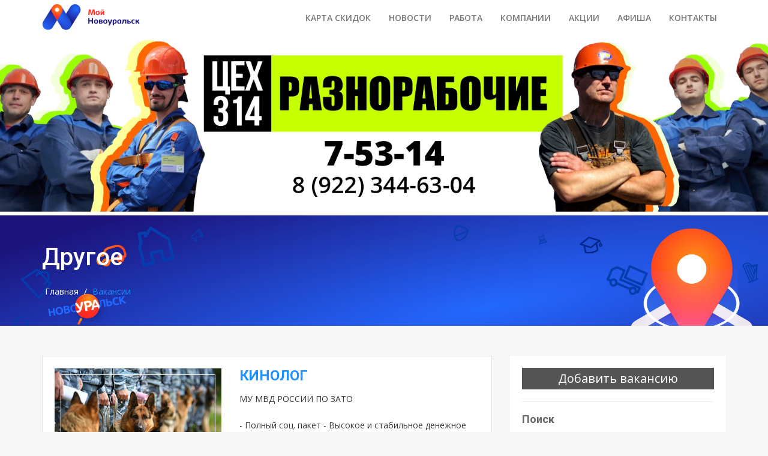

--- FILE ---
content_type: text/html; charset=UTF-8
request_url: https://xn----8sbf0aifckgdbypy2l.xn--p1ai/vacancy/drugoe/
body_size: 8446
content:

<!DOCTYPE html>
<html lang="ru">

<head>
    <meta charset="utf-8">
    <meta http-equiv="X-UA-Compatible" content="IE=edge">
    <meta name="viewport" content="width=device-width, initial-scale=1">
    <link rel="icon" href="/local/templates/novouralsk/images/favicon.ico" type="image/x-icon">
    <meta http-equiv="Content-Type" content="text/html; charset=UTF-8" />
<meta name="robots" content="index, follow" />
<meta name="keywords" content="Другое" />
<meta name="description" content="Сайт вакансий и работы Мойновоуральск.рф. Вакансии и работа в Новоуральске." />
<script type="text/javascript" data-skip-moving="true">(function(w, d, n) {var cl = "bx-core";var ht = d.documentElement;var htc = ht ? ht.className : undefined;if (htc === undefined || htc.indexOf(cl) !== -1){return;}var ua = n.userAgent;if (/(iPad;)|(iPhone;)/i.test(ua)){cl += " bx-ios";}else if (/Windows/i.test(ua)){cl += ' bx-win';}else if (/Macintosh/i.test(ua)){cl += " bx-mac";}else if (/Linux/i.test(ua) && !/Android/i.test(ua)){cl += " bx-linux";}else if (/Android/i.test(ua)){cl += " bx-android";}cl += (/(ipad|iphone|android|mobile|touch)/i.test(ua) ? " bx-touch" : " bx-no-touch");cl += w.devicePixelRatio && w.devicePixelRatio >= 2? " bx-retina": " bx-no-retina";var ieVersion = -1;if (/AppleWebKit/.test(ua)){cl += " bx-chrome";}else if (/Opera/.test(ua)){cl += " bx-opera";}else if (/Firefox/.test(ua)){cl += " bx-firefox";}ht.className = htc ? htc + " " + cl : cl;})(window, document, navigator);</script>


<link href="/local/templates/novouralsk/components/bitrix/system.pagenavigation/block/style.css?16800734782871" type="text/css"  rel="stylesheet" />
<link href="/local/templates/novouralsk/components/bitrix/catalog/vacancy/bitrix/catalog.section.list/.default/style.css?1705493610126" type="text/css"  rel="stylesheet" />
<link href="/local/templates/novouralsk/js/revolution-slider/css/settings.css?168007347874038" type="text/css"  data-template-style="true"  rel="stylesheet" />
<link href="/local/templates/novouralsk/css/bootstrap.min.css?1680073478121176" type="text/css"  data-template-style="true"  rel="stylesheet" />
<link href="/local/templates/novouralsk/css/owl.carousel.min.css?16800821503351" type="text/css"  data-template-style="true"  rel="stylesheet" />
<link href="/local/templates/novouralsk/css/font-awesome.css?168007347837414" type="text/css"  data-template-style="true"  rel="stylesheet" />
<link href="/local/templates/novouralsk/css/jquery.fancybox.min.css?168007347812795" type="text/css"  data-template-style="true"  rel="stylesheet" />
<link href="/local/templates/novouralsk/css/main.css?168240885676663" type="text/css"  data-template-style="true"  rel="stylesheet" />
<link href="/local/templates/novouralsk/styles.css?16800734784" type="text/css"  data-template-style="true"  rel="stylesheet" />
<link href="/local/templates/novouralsk/template_styles.css?17053072236160" type="text/css"  data-template-style="true"  rel="stylesheet" />







                        
											

    <title>
        Другое    </title>

    <!-- Yandex.Metrika counter -->
<noscript><div><img src="https://mc.yandex.ru/watch/93959118" style="position:absolute; left:-9999px;" alt="" /></div></noscript>
<!-- /Yandex.Metrika counter -->
</head>

<body>
        <div class="header">
        <div class="container">
            <div class="row">
                <div class="col-xs-12">
                    <div class="top-menu-row">
                        <a href="/" class="logo"><img src="/local/templates/novouralsk/images/logo.png" alt="Мой новоуральск" /></a>
                        <div class="navbar-header">
                            <button type="button" class="navbar-toggle" data-toggle="collapse"
                                    data-target=".navbar-collapse"> <span class="sr-only">Toggle navigation</span> <span
                                    class="icon-bar"></span> <span class="icon-bar"></span> <span class="icon-bar"></span>
                            </button>
                        </div>
                        
	<div class="navbar navbar-default" role="navigation">
		<div class="navbar-collapse collapse" id="nav-main">
			<ul class="nav navbar-nav">
															<li><a href="/karta-skidok/">Карта скидок</a></li>
																				<li><a href="/novosti/">Новости</a></li>
																				<li><a href="/vacancy/" class="active">Работа</a></li>
																				<li><a href="/catalog/">Компании</a></li>
																				<li><a href="/aktsii/">Акции</a></li>
																				<li><a href="/afisha/">Афиша</a></li>
																				<li><a href="/kontakty/">Контакты</a></li>
												</ul>
		</div>
		<div class="clearfix"></div>
	</div>
                    </div>
                </div>
            </div>
            <!-- row end -->
        </div>
        <div class="tp-banner-container">
    <div class="tp-banner">
        <ul>
												<li data-slotamount="7" data-transition="3dcurtain-vertical" data-masterspeed="1000" data-saveperformance="on">
						<img alt="РАЗНОРАБОЧИЕ ЦЕХ 314" src="/upload/iblock/9ef/eg6q01zbfd0e9n0y9bsqv28qi3w4bs51.jpg" data-lazyload="/upload/iblock/9ef/eg6q01zbfd0e9n0y9bsqv28qi3w4bs51.jpg">
						<a class="tp-banner__link" href="https://vk.com/m.prokat314">
																											</a>
					</li>
																<li data-slotamount="7" data-transition="3dcurtain-vertical" data-masterspeed="1000" data-saveperformance="on">
						<img alt="МОЙ-НОВОУРАЛЬСК, Скачивай приложение на RuStore" src="/upload/iblock/ca1/7ogpn7f25ffgxcucwh0hut0ydi455z1d.png" data-lazyload="/upload/iblock/ca1/7ogpn7f25ffgxcucwh0hut0ydi455z1d.png">
						<a class="tp-banner__link" href="https://apps.rustore.ru/app/com.my_novouralsk.nvk_android_app">
																											</a>
					</li>
																<li data-slotamount="7" data-transition="3dcurtain-vertical" data-masterspeed="1000" data-saveperformance="on">
						<img alt="БУХТА" src="/upload/iblock/cc2/u49qc93fj2u1optkbrlh5m5wpdfopzw9.png" data-lazyload="/upload/iblock/cc2/u49qc93fj2u1optkbrlh5m5wpdfopzw9.png">
						<a class="tp-banner__link" href="https://vk.com/banya_buhta">
																											</a>
					</li>
																<li data-slotamount="7" data-transition="3dcurtain-vertical" data-masterspeed="1000" data-saveperformance="on">
						<img alt="Радио СИ" src="/upload/iblock/452/5l6ywslwmfoyd5yqx9k3frhsf7yr0kka.png" data-lazyload="/upload/iblock/452/5l6ywslwmfoyd5yqx9k3frhsf7yr0kka.png">
						<a class="tp-banner__link" href="https://мой-новоуральск.рф/catalog/smi-reklama-poligrafiya/izdatelstva-i-izdatelskie-uslugi/ooo-bizon/">
																											</a>
					</li>
							        </ul>
    </div>
</div>        <!-- Header container end -->
    </div>

            <div class="pageTitle">
            <div class="container">
            <div class="row">
                <div class="col-md-12">
                    <h1 class="page-heading">Другое</h1>
                </div>
                <div class="col-md-12">
                    <div class="breadCrumb">
				<a href="/" title="Главная">Главная</a> / <span>Вакансии</span></div>                </div>
            </div>
            </div>
        </div>    
    
<div class="listpgWraper">
	<div class="container">
		<div class="row">
			<div class="col-md-8">
				


<div class="blogWraper">
	<ul class="blogList">
					<li>
				<div class="row">
					<div class="col-md-5">
						<a href="/vacancy/drugoe/kinolog/">
							<div class="postimg">
																<img src="/upload/resize_cache/iblock/288/278_190_2/hepshmx409btw2bk8lky5pp11u19h248.jpg" alt="КИНОЛОГ">
							</div>
						</a>
					</div>
					<div class="col-md-7">
						<div class="post-header">
							<h4><a href="/vacancy/drugoe/kinolog/">КИНОЛОГ</a></h4>
															<div class="postmeta">
									МУ МВД РОССИИ ПО ЗАТО								</div>
																													<p>- Полный соц. пакет
- Высокое и стабильное денежное содержание
- Отпуск от 40 дней
- Страхование жизни
- Бесплатное мед. обслуживание
- Бесплатное получение высшего юридического образования</p>
							
													</div>
					</div>
				</div>
			</li>
					<li>
				<div class="row">
					<div class="col-md-5">
						<a href="/vacancy/drugoe/grumer/">
							<div class="postimg">
																<img src="/upload/resize_cache/iblock/ab1/278_190_2/lq45lz8deqkxfozsqw3g6od2i6uliz1d.jpg" alt="Грумер">
							</div>
						</a>
					</div>
					<div class="col-md-7">
						<div class="post-header">
							<h4><a href="/vacancy/drugoe/grumer/">Грумер</a></h4>
															<div class="postmeta">
									&quot;БАБЛ ДОГ&quot; / &quot;BUBBLE DOG&quot;								</div>
																						<h5>40.000 рублей</h5>
								<br>
																						<p>Рассмотрим любых кандидатов, имеющих опыт груминга</p>
							
													</div>
					</div>
				</div>
			</li>
			</ul>
</div>
	<div class="container-fluid">
		<div class="row">
			<div class="col-md-12">
							</div>
		</div>
	</div>
<div class="pagiWrap">
	<div class="row">
		<div class="col-md-12 col-sm-12">
					</div>
	</div>
</div>			</div>
			<div class="col-md-4">
				<div class="sidebar">
					<div class="widget">
						<a class="add-company-btn" href="/add-vacancy/">Добавить вакансию</a>
					</div>
					<div class="widget">
						<h5 class="widget-title">Поиск</h5>
						<div class="search">
							<form action="/poisk/">
								<input type="hidden" name="find" value="vacancy">
								<input type="text" class="form-control" name="q" placeholder="Поиск...">
								<button type="submit" class="btn"><i class="fa fa-search"></i></button>
							</form>
						</div>
					</div>
					<div class="widget">
						<h5 class="widget-title">Категории</h5>
						<ul class="categories">
					<li class="categories_level-1  " ><a href="/vacancy/avtomobilnyy-biznes/">Автомобильный бизнес</a></li>
					<li class="categories_level-2  " ><a href="/vacancy/avtomobilnyy-biznes/avtomoyshchik/">Автомойщик</a></li>
					<li class="categories_level-2  " ><a href="/vacancy/avtomobilnyy-biznes/avtoslesar-avtomekhanik/">Автослесарь / автомеханик</a></li>
					<li class="categories_level-2  " ><a href="/vacancy/avtomobilnyy-biznes/voditel-kurer/">Водитель / курьер</a></li>
					<li class="categories_level-2  " ><a href="/vacancy/avtomobilnyy-biznes/dispetcher-logist/">Диспетчер / логист</a></li>
					<li class="categories_level-2  " ><a href="/vacancy/avtomobilnyy-biznes/instruktora-po-vozhdeniyu-/">Инструктора по вождению </a></li>
					<li class="categories_level-2  " ><a href="/vacancy/avtomobilnyy-biznes/master-priemshchik/">Мастер-приемщик</a></li>
					<li class="categories_level-1  " ><a href="/vacancy/administrativnyy-personal/">Административный персонал</a></li>
					<li class="categories_level-2  " ><a href="/vacancy/administrativnyy-personal/administrator/">Администратор</a></li>
					<li class="categories_level-2  " ><a href="/vacancy/administrativnyy-personal/operator/">Оператор</a></li>
					<li class="categories_level-2  " ><a href="/vacancy/administrativnyy-personal/ofis-menedzher/">Офис менеджер</a></li>
					<li class="categories_level-2  " ><a href="/vacancy/administrativnyy-personal/rukovoditel-zamestitel-rukovoditelya/">Руководитель / заместитель руководителя</a></li>
					<li class="categories_level-2  " ><a href="/vacancy/administrativnyy-personal/sekretar-deloproizvoditel-arkhivarius/">Секретарь / делопроизводитель / архивариус</a></li>
					<li class="categories_level-1  " ><a href="/vacancy/bezopasnost/">Безопасность</a></li>
					<li class="categories_level-2  " ><a href="/vacancy/bezopasnost/voennyy/">Военный</a></li>
					<li class="categories_level-2  " ><a href="/vacancy/bezopasnost/okhrana/">Охрана</a></li>
					<li class="categories_level-2  " ><a href="/vacancy/bezopasnost/politseyskiy-pozharnyy/">Полицейский / пожарный</a></li>
					<li class="categories_level-2  " ><a href="/vacancy/bezopasnost/spetsialist-sluzhby-bezopasnosti/">Специалист службы безопасности</a></li>
					<li class="categories_level-1  " ><a href="/vacancy/meditsina-farmatsevtika/">Медицина, фармацевтика</a></li>
					<li class="categories_level-2  " ><a href="/vacancy/meditsina-farmatsevtika/veterinarnyy-vrach/">Ветеринарный врач</a></li>
					<li class="categories_level-2  " ><a href="/vacancy/meditsina-farmatsevtika/vrach-feldsher/">Врач / фельдшер</a></li>
					<li class="categories_level-2  " ><a href="/vacancy/meditsina-farmatsevtika/meditsinskiy-rabotnik/">Медицинский работник</a></li>
					<li class="categories_level-2  " ><a href="/vacancy/meditsina-farmatsevtika/farmatsevt/">Фармацевт</a></li>
					<li class="categories_level-1  " ><a href="/vacancy/nauka-obrazovanie/">Наука, образование</a></li>
					<li class="categories_level-2  " ><a href="/vacancy/nauka-obrazovanie/vospitatel-nyanya/">Воспитатель / няня</a></li>
					<li class="categories_level-2  " ><a href="/vacancy/nauka-obrazovanie/metodist-psikholog/">Методист / психолог</a></li>
					<li class="categories_level-2  " ><a href="/vacancy/nauka-obrazovanie/uchitel-prepodavatel/">Учитель / преподаватель</a></li>
					<li class="categories_level-1  " ><a href="/vacancy/prodazhi-obsluzhivanie-klientov/">Продажи, обслуживание клиентов</a></li>
					<li class="categories_level-2  " ><a href="/vacancy/prodazhi-obsluzhivanie-klientov/agent-po-nedvizhimosti/">Агент по недвижимости</a></li>
					<li class="categories_level-2  " ><a href="/vacancy/prodazhi-obsluzhivanie-klientov/menedzher-po-prodazham-menedzher-po-rabote-s-klientami-menedzher-po-turizmu/">Менеджер по продажам / менеджер по работе с клиентами / менеджер по туризму</a></li>
					<li class="categories_level-2  " ><a href="/vacancy/prodazhi-obsluzhivanie-klientov/merchendayzer-supervayzer/">Мерчендайзер / супервайзер</a></li>
					<li class="categories_level-2  " ><a href="/vacancy/prodazhi-obsluzhivanie-klientov/prodavets-konsultant-prodavets-kassir/">Продавец-консультант / продавец-кассир</a></li>
					<li class="categories_level-2  " ><a href="/vacancy/prodazhi-obsluzhivanie-klientov/spetsialist-kontakt-tsentra-operator-call-tsentra/">Специалист контакт центра / оператор call центра</a></li>
					<li class="categories_level-2  " ><a href="/vacancy/prodazhi-obsluzhivanie-klientov/strakhovoy-agent-otsenshchik/">Страховой агент / оценщик</a></li>
					<li class="categories_level-2  " ><a href="/vacancy/prodazhi-obsluzhivanie-klientov/torgovyy-predstavitel/">Торговый представитель</a></li>
					<li class="categories_level-1  " ><a href="/vacancy/rabochiy-personal-servisnoe-obsluzhivanie/">Рабочий персонал, сервисное обслуживание</a></li>
					<li class="categories_level-2  " ><a href="/vacancy/rabochiy-personal-servisnoe-obsluzhivanie/gruzchik-raznorabochiy/">Грузчик / разнорабочий</a></li>
					<li class="categories_level-2  " ><a href="/vacancy/rabochiy-personal-servisnoe-obsluzhivanie/inzhener-/">Инженер </a></li>
					<li class="categories_level-2  " ><a href="/vacancy/rabochiy-personal-servisnoe-obsluzhivanie/kladovshchik-tovaroved/">Кладовщик / товаровед</a></li>
					<li class="categories_level-2  " ><a href="/vacancy/rabochiy-personal-servisnoe-obsluzhivanie/malyar-shtukatur-plitochnik/">Маляр / штукатур / плиточник</a></li>
					<li class="categories_level-2  " ><a href="/vacancy/rabochiy-personal-servisnoe-obsluzhivanie/master-po-remontu-bytovoy-i-tsifrovoy-tekhniki/">Мастер по ремонту бытовой и цифровой техники</a></li>
					<li class="categories_level-2  " ><a href="/vacancy/rabochiy-personal-servisnoe-obsluzhivanie/mekhanik-mashinist/">Механик / машинист</a></li>
					<li class="categories_level-2  " ><a href="/vacancy/rabochiy-personal-servisnoe-obsluzhivanie/nachalnik-smeny-master-uchastka/">Начальник смены / мастер участка</a></li>
					<li class="categories_level-2  " ><a href="/vacancy/rabochiy-personal-servisnoe-obsluzhivanie/operator-stankov-kontroler-otk-laborant/">Оператор станков / контролер отк / лаборант</a></li>
					<li class="categories_level-2  " ><a href="/vacancy/rabochiy-personal-servisnoe-obsluzhivanie/priyemshchiki/">Приёмщики</a></li>
					<li class="categories_level-2  " ><a href="/vacancy/rabochiy-personal-servisnoe-obsluzhivanie/svarshchik-tokar-frezerovshchik/">Сварщик / токарь / фрезеровщик</a></li>
					<li class="categories_level-2  " ><a href="/vacancy/rabochiy-personal-servisnoe-obsluzhivanie/sistemnyy-administrator/">Системный администратор</a></li>
					<li class="categories_level-2  " ><a href="/vacancy/rabochiy-personal-servisnoe-obsluzhivanie/slesar-santekhnik/">Слесарь / сантехник</a></li>
					<li class="categories_level-2  " ><a href="/vacancy/rabochiy-personal-servisnoe-obsluzhivanie/tekhnolog-inzhener/">Технолог / инженер</a></li>
					<li class="categories_level-2  " ><a href="/vacancy/rabochiy-personal-servisnoe-obsluzhivanie/uborshchik-dvornik/">Уборщик / дворник</a></li>
					<li class="categories_level-2  " ><a href="/vacancy/rabochiy-personal-servisnoe-obsluzhivanie/upakovshchik-komplektovshchik-dostavshchik/">Упаковщик / комплектовщик / доставщик</a></li>
					<li class="categories_level-2  " ><a href="/vacancy/rabochiy-personal-servisnoe-obsluzhivanie/shveya-portnoy-zakroyshchik/">Швея / портной / закройщик</a></li>
					<li class="categories_level-2  " ><a href="/vacancy/rabochiy-personal-servisnoe-obsluzhivanie/elektrik-montazhnik/">Электрик / монтажник</a></li>
					<li class="categories_level-1  " ><a href="/vacancy/finansy-bukhgalteriya-yurisprudentsiya/">Финансы, бухгалтерия, юриспруденция</a></li>
					<li class="categories_level-2  " ><a href="/vacancy/finansy-bukhgalteriya-yurisprudentsiya/kreditnyy-spetsialist-spetsialist-po-vzyskaniyu-zadolzhennosti-spetsialist-po-zakupkam/">Кредитный специалист / специалист по взысканию задолженности / специалист по закупкам</a></li>
					<li class="categories_level-2  " ><a href="/vacancy/finansy-bukhgalteriya-yurisprudentsiya/yuriskonsult-ekonomist-bukhgalter/">Юрисконсульт / экономист / бухгалтер</a></li>
					<li class="categories_level-1  " ><a href="/vacancy/fitnes-salony-krasoty/">Фитнес, салоны красоты</a></li>
					<li class="categories_level-2  " ><a href="/vacancy/fitnes-salony-krasoty/massazhist-kosmetolog-vizazhist-brovist/">Массажист / косметолог / визажист / бровист</a></li>
					<li class="categories_level-2  " ><a href="/vacancy/fitnes-salony-krasoty/master-nogtevogo-servisa-master-leshmeyker/">Мастер ногтевого сервиса / мастер лешмейкер</a></li>
					<li class="categories_level-2  " ><a href="/vacancy/fitnes-salony-krasoty/parikmakher-barber/">Парикмахер / барбер</a></li>
					<li class="categories_level-2  " ><a href="/vacancy/fitnes-salony-krasoty/fitnes-trener/">Фитнес тренер</a></li>
					<li class="categories_level-1  " ><a href="/vacancy/obshchestvennoe-pitanie/">Общественное питание</a></li>
					<li class="categories_level-2  " ><a href="/vacancy/obshchestvennoe-pitanie/ofitsiant-barmen-barista/">Официант / бармен / бариста</a></li>
					<li class="categories_level-2  " ><a href="/vacancy/obshchestvennoe-pitanie/povar-pekar-konditer/">Повар / пекарь / кондитер</a></li>
					<li class="categories_level-1  categories__link_active" ><a href="/vacancy/drugoe/">Другое</a></li>
	</ul>

					</div>
				</div>
			</div>
		</div>
	</div>
</div>
    <!--Footer-->
    <div class="footerWrap">
        <div class="container">
            <div class="row">
                <!--About Us-->
                <div class="col-md-3 col-sm-12">
                    <div class="ft-logo"><img src="/local/templates/novouralsk/images/logo.png" alt="новоуральск"></div>
                    <p>справочник предприятий и организаций города Новоуральска</p>
                </div>
                <!--About us End-->

                <!--Quick Links-->
                <div class="col-md-3 col-sm-6">
                    
	<ul class="quicklinks">
					<li><a href="/vacancy/">Работа, вакансии</a></li>
					<li><a href="/add-company/">Добавить организацию</a></li>
					<li><a href="/faq/">Часто задаваемые вопросы</a></li>
			</ul>
                </div>
                <!--Quick Links menu end-->

                <!--Jobs By Industry-->
                <div class="col-md-4 col-sm-6">
                    
	<ul class="quicklinks">
					<li><a href="/kontakty/">Контакты</a></li>
					<li><a href="/policy/">Политика конфиденциальности</a></li>
			</ul>
                    <!--Industry menu End-->
                    <div class="clear"></div>
                </div>

                <!--Latest Articles-->
                <div class="col-md-2 col-sm-12">
<!-- Yandex.Metrika informer -->
<a href="https://metrika.yandex.ru/stat/?id=93959118&from=informer"
target="_blank" rel="nofollow"><img src="https://informer.yandex.ru/informer/93959118/3_1_FFFFFFFF_EFEFEFFF_0_pageviews"
style="width:88px; height:31px; border:0;" alt="яндекс.ћетрика" title="яндекс.ћетрика: данные за сегодн¤ (просмотры, визиты и уникальные посетители)" class="ym-advanced-informer" data-cid="93959118" data-lang="ru" /></a>
<!-- /Yandex.Metrika informer -->
                </div>
            </div>
        </div>
    </div>
    <!--Footer end-->

    <!--Copyright-->
    <div class="copyright">
        <div class="container">
            <div class="bttxt">мой-новоуральск.рф &copy; 2026 Все права защищены.<br>
                Разработка и продвижение сайтов - <a href="https://dukis.ru" target="_blank" rel="nofollow">DUKiS</a></div>
        </div>
    </div>

    <div class="modal fade" id="detail-feedback-modal" tabindex="-1" role="dialog" aria-labelledby="myModalLabel">
        <div class="modal-dialog" role="document">
            <div class="modal-content">
                <form id="detail-feedback-form">
                    <div class="modal-header">
                        <button type="button" class="close" data-dismiss="modal" aria-label="Close"><span
                                aria-hidden="true">&times;</span></button>
                        <h4 class="modal-title" id="detail-feedback-header">Написать письмо</h4>
                    </div>
                    <div class="modal-body">
                        <div class="form-group">
                            <label class="detail__label" for="detail-feedback-company">Кому</label>
                            <input class="form-control" type="text" id="detail-feedback-company" readonly>
                        </div>
                        <div class="form-group">
                            <label class="detail__label" for="detail-feedback-name">Ваше имя*</label>
                            <input class="form-control" type="text" id="detail-feedback-name" required>
                        </div>
                        <div class="form-group">
                            <label class="detail__label" for="detail-feedback-phone">Номер телефона*</label>
                            <input class="form-control" type="text" id="detail-feedback-phone" required>
                        </div>
                        <div class="form-group">
                            <label class="detail__label" for="detail-feedback-message">Сообщение*</label>
                            <textarea class="form-control" id="detail-feedback-message" required></textarea>
                        </div>
                        <p>Нажимая "Отправить", даю свое согласие на <a href="/policy/" target="_blank">обработку персональных данных</a></p>
                    </div>
                    <div class="modal-footer">
                        <span id="detail-feedback-result"></span>
                        <button class="detail__feedback-submit" id="detail-feedback-submit" type="submit">Отправить</button>
                    </div>
                </form>
            </div>
        </div>
    </div>

    <div class="modal fade" id="detail-vacancy-modal" tabindex="-1" role="dialog" aria-labelledby="myModalLabel">
        <div class="modal-dialog" role="document">
            <div class="modal-content">
                <form id="detail-vacancy-form">
                    <div class="modal-header">
                        <button type="button" class="close" data-dismiss="modal" aria-label="Close"><span
                                aria-hidden="true">&times;</span></button>
                        <h4 class="modal-title" id="detail-vacancy-header">Хочу работу</h4>
                    </div>
                    <div class="modal-body">
						<input class="form-control" type="hidden" id="detail-vacancy-company-id" readonly>
						<input class="form-control" type="hidden" id="detail-vacancy-email" readonly>
                        <div class="form-group">
                            <label class="detail__label" for="detail-vacancy-position">Должность</label>
                            <input class="form-control" type="text" id="detail-vacancy-position" readonly>
                        </div>
						<div class="form-group">
                            <label class="detail__label" for="detail-vacancy-company">Компания</label>
                            <input class="form-control" type="text" id="detail-vacancy-company" readonly>
                        </div>
                        <div class="form-group">
                            <label class="detail__label" for="detail-vacancy-name">Ваше имя*</label>
                            <input class="form-control" type="text" id="detail-vacancy-name" required>
                        </div>
                        <div class="form-group">
                            <label class="detail__label" for="detail-vacancy-phone">Номер телефона*</label>
                            <input class="form-control" type="text" id="detail-vacancy-phone" required>
                        </div>
                        <div class="form-group">
                            <label class="detail__label" for="detail-vacancy-message">Сообщение*</label>
                            <textarea class="form-control" id="detail-vacancy-message" required></textarea>
                        </div>
                        <p>Нажимая "Отправить", даю свое согласие на <a href="/policy/" target="_blank">обработку персональных данных</a></p>
                    </div>
                    <div class="modal-footer">
                        <span id="detail-vacancy-result"></span>
                        <button class="detail__vacancy-submit" id="detail-vacancy-submit" type="submit">Отправить</button>
                    </div>
                </form>
            </div>
        </div>
    </div>
<script>if(!window.BX)window.BX={};if(!window.BX.message)window.BX.message=function(mess){if(typeof mess==='object'){for(let i in mess) {BX.message[i]=mess[i];} return true;}};</script>
<script>(window.BX||top.BX).message({'JS_CORE_LOADING':'Загрузка...','JS_CORE_NO_DATA':'- Нет данных -','JS_CORE_WINDOW_CLOSE':'Закрыть','JS_CORE_WINDOW_EXPAND':'Развернуть','JS_CORE_WINDOW_NARROW':'Свернуть в окно','JS_CORE_WINDOW_SAVE':'Сохранить','JS_CORE_WINDOW_CANCEL':'Отменить','JS_CORE_WINDOW_CONTINUE':'Продолжить','JS_CORE_H':'ч','JS_CORE_M':'м','JS_CORE_S':'с','JSADM_AI_HIDE_EXTRA':'Скрыть лишние','JSADM_AI_ALL_NOTIF':'Показать все','JSADM_AUTH_REQ':'Требуется авторизация!','JS_CORE_WINDOW_AUTH':'Войти','JS_CORE_IMAGE_FULL':'Полный размер'});</script><script src="/bitrix/js/main/core/core.min.js?1705546798223197"></script><script>BX.Runtime.registerExtension({'name':'main.core','namespace':'BX','loaded':true});</script>
<script>BX.setJSList(['/bitrix/js/main/core/core_ajax.js','/bitrix/js/main/core/core_promise.js','/bitrix/js/main/polyfill/promise/js/promise.js','/bitrix/js/main/loadext/loadext.js','/bitrix/js/main/loadext/extension.js','/bitrix/js/main/polyfill/promise/js/promise.js','/bitrix/js/main/polyfill/find/js/find.js','/bitrix/js/main/polyfill/includes/js/includes.js','/bitrix/js/main/polyfill/matches/js/matches.js','/bitrix/js/ui/polyfill/closest/js/closest.js','/bitrix/js/main/polyfill/fill/main.polyfill.fill.js','/bitrix/js/main/polyfill/find/js/find.js','/bitrix/js/main/polyfill/matches/js/matches.js','/bitrix/js/main/polyfill/core/dist/polyfill.bundle.js','/bitrix/js/main/core/core.js','/bitrix/js/main/polyfill/intersectionobserver/js/intersectionobserver.js','/bitrix/js/main/lazyload/dist/lazyload.bundle.js','/bitrix/js/main/polyfill/core/dist/polyfill.bundle.js','/bitrix/js/main/parambag/dist/parambag.bundle.js']);
</script>
<script>(window.BX||top.BX).message({'LANGUAGE_ID':'ru','FORMAT_DATE':'DD.MM.YYYY','FORMAT_DATETIME':'DD.MM.YYYY HH:MI:SS','COOKIE_PREFIX':'BITRIX_SM','SERVER_TZ_OFFSET':'18000','UTF_MODE':'Y','SITE_ID':'s1','SITE_DIR':'/','USER_ID':'','SERVER_TIME':'1769888047','USER_TZ_OFFSET':'0','USER_TZ_AUTO':'Y','bitrix_sessid':'adb509b332e3167c01047c9f10a8eed8'});</script><script src="https://yastatic.net/es5-shims/0.0.2/es5-shims.min.js"></script>
<script src="https://yastatic.net/share2/share.js"></script>


<script src="/local/templates/novouralsk/js/jquery-2.1.4.min.js?168007347884347"></script>
<script src="/local/templates/novouralsk/js/bootstrap.min.js?168007347837051"></script>
<script src="/local/templates/novouralsk/js/revolution-slider/js/jquery.themepunch.tools.min.js?168007347895022"></script>
<script src="/local/templates/novouralsk/js/revolution-slider/js/jquery.themepunch.revolution.min.js?1680073478111135"></script>
<script src="/local/templates/novouralsk/js/owl.carousel.min.js?168008213344342"></script>
<script src="/local/templates/novouralsk/js/jquery.fancybox.min.js?168007347868253"></script>
<script src="/local/templates/novouralsk/js/script.js?1681366240820"></script>
<script src="/local/templates/novouralsk/js/ready.js?16813738782113"></script>
<script type="text/javascript">var _ba = _ba || []; _ba.push(["aid", "3f938aad17798abf2745561c4400dba3"]); _ba.push(["host", "xn----8sbf0aifckgdbypy2l.xn--p1ai"]); (function() {var ba = document.createElement("script"); ba.type = "text/javascript"; ba.async = true;ba.src = (document.location.protocol == "https:" ? "https://" : "http://") + "bitrix.info/ba.js";var s = document.getElementsByTagName("script")[0];s.parentNode.insertBefore(ba, s);})();</script>



<script type="text/javascript" >
   (function(m,e,t,r,i,k,a){m[i]=m[i]||function(){(m[i].a=m[i].a||[]).push(arguments)};
   m[i].l=1*new Date();
   for (var j = 0; j < document.scripts.length; j++) {if (document.scripts[j].src === r) { return; }}
   k=e.createElement(t),a=e.getElementsByTagName(t)[0],k.async=1,k.src=r,a.parentNode.insertBefore(k,a)})
   (window, document, "script", "https://mc.yandex.ru/metrika/tag.js", "ym");

   ym(93959118, "init", {
        clickmap:true,
        trackLinks:true,
        accurateTrackBounce:true,
        webvisor:true
   });
</script>
</body>

</html>

--- FILE ---
content_type: text/css
request_url: https://xn----8sbf0aifckgdbypy2l.xn--p1ai/local/templates/novouralsk/components/bitrix/catalog/vacancy/bitrix/catalog.section.list/.default/style.css?1705493610126
body_size: 7
content:
.categories_level-2 {
	margin-left: 20px;
}

.categories .categories__link_active a{
    font-weight: bold;
    color: #000;
}

--- FILE ---
content_type: text/css
request_url: https://xn----8sbf0aifckgdbypy2l.xn--p1ai/local/templates/novouralsk/css/main.css?168240885676663
body_size: 12840
content:
/*------------------------------------------
Project Name : Post & Buy Classified
Desgined By  : eCreative solutions
Developed By : sharjeel;
Date        :  17/May/17;

Table Of Index
------------------
1. Base css
2. Typography css
3. Header css
4. Top Search css
5. Map search css
6. Revolution slider css
7. How it works css
8. Categories css
9. Home Ads css
10. Video css
11. Testimonials css
12. App Box css
13. Search List css
14. Ad Detail css
15. Cms Pages css
16. FAQs css css
17. User Account css
18. 404 Page css
19. About Us css
20. Pay Packages css
21. Blog Listing css
22. Blog Grid css
23. Blog Detail css
24. Blog sidebar css
25. Footer css
26. Media Queries css
------------------------------------------*/


/************************************************
           ==Start Base css==
*************************************************/

@import url('https://fonts.googleapis.com/css?family=Open+Sans:300,400,400i,600,600i,700|Roboto:300,300i,400,400i,500,700');

/* CSS Reset */
html, body {
	width: 100%;
	height: 100%;
}

html, body, div, span, applet, object, iframe, h1, h2, h3, h4, h5, h6, p, blockquote, pre, a, abbr, acronym, address, big, cite, code, del, dfn, em, img, ins, kbd, q, s, samp, small, strike, strong, sub, sup, tt, var, b, u, i, center, dl, dt, dd, ol, ul, li, fieldset, form, label, legend, table, caption, tbody, tfoot, thead, tr, th, td, article, aside, canvas, details, embed, figure, figcaption, footer, header, hgroup, menu, nav, output, ruby, section, summary, time, mark, audio, video {
	margin: 0;
	padding: 0;
	border: 0;
	font-size: 100%;
	font: inherit;
	vertical-align: baseline;
}

/* HTML5 display-role reset for older browsers */
article, aside, details, figcaption, figure, footer, header, hgroup, menu, nav, section {
	display: block;
}

body {
	line-height: 1;
	font-family: 'Open Sans', sans-serif;
	font-size: 14px;
	background: #f6f6f6;
}

ol, ul {
	list-style: none;
}

blockquote, q {
	quotes: none;
}

blockquote:before, blockquote:after, q:before, q:after {
	content: '';
	content: none;
}

table {
	border-collapse: collapse;
	border-spacing: 0;
}

h1, h2, h3, h4, h5, h6 {
	font-family: 'Roboto', sans-serif;
	margin-bottom: 10px;
	font-weight: 600;
}

a {
	transition: 0.3s ease-in-out;
	-webkit-transition: 0.3s ease-in-out;
	-ms-transition: 0.3s ease-in-out;
	-moz-transition: 0.3s ease-in-out;
}

a:focus {
	text-decoration: none;
}

a:focus {
	outline: 0 solid
}

input:focus, textarea:focus {
	outline: none;
}

p {
	line-height: 22px;
}

img {
	max-width: 100%;
}

select {
	-webkit-border-radius: 0;
	-moz-border-radius: 0;
	border-radius: 0;
}

/*Common*/
.section {
	padding: 70px 0;
	overflow: hidden;
}

.whitebg {
	background: #fff;
}

/*Section Title*/
.titleTop {
	text-align: center;
	margin-bottom: 60px;
}

.titleTop .subtitle {
	font-size: 24px;
	font-weight: 600;
	color: #888;
}

.titleTop h3 {
	font-size: 42px;
	font-weight: 500;
	color: #000;
	position: relative;
	margin-bottom: 40px;
}

.titleTop h3 span {
	color: #1e90ff;
	font-weight: 200;
}

.titleTop h3:after {
	background: #1e90ff;
	width: 80px;
	height: 2px;
	position: absolute;
	left: 50%;
	bottom: -20px;
	content: '';
	margin-left: -40px;
}

.titleTop p {
	max-width: 750px;
	margin: 0 auto;
	font-size: 16px;
}

/************************************************
           ==Tyography css==
*************************************************/
.margintop10 {
	margin-top: 10px;
}

.margintop20 {
	margin-top: 20px;
}

.margintop30 {
	margin-top: 30px;
}

.margintop40 {
	margin-top: 40px;
}

.margintop50 {
	margin-top: 50px;
}

.marginbt10 {
	margin-bottom: 10px;
}

.marginbt20 {
	margin-bottom: 20px;
}

.marginbt30 {
	margin-bottom: 30px;
}

.margin-left80 {
	margin-left: 80px;
}

.mt-wrapper {
	margin-bottom: 30px;
}

h1, .h1 {
	font-size: 45px;
}

h2, .h2 {
	font-size: 30px;
}

h3 {
	font-size: 25px;
}

h4 {
	font-size: 20px;
}

h5 {
	font-size: 18px;
}

h6 {
	font-size: 16px;
}

.button-orng {
	background: #ffb72f;
	background: -webkit-gradient(linear, 0 0, 0 bottom, from(#ffb72f), to(#ff9000));
	background: -webkit-linear-gradient(#ffb72f, #ff9000);
	background: -moz-linear-gradient(#ffb72f, #ff9000);
	background: -ms-linear-gradient(#ffb72f, #ff9000);
	background: -o-linear-gradient(#ffb72f, #ff9000);
	background: linear-gradient(#ffb72f, #ff9000);
	padding: 7px 20px;
	color: #fff;
	border-radius: 5px;
	display: inline-block;
}

.button-orng:hover {
	text-decoration: none;
	background: -webkit-gradient(linear, 0 0, 0 bottom, from(#ff9000), to(#ffb72f));
	background: -webkit-linear-gradient(#ff9000, #ffb72f);
	background: -moz-linear-gradient(#ff9000, #ffb72f);
	background: -ms-linear-gradient(#ff9000, #ffb72f);
	background: -o-linear-gradient(#ff9000, #ffb72f);
	background: linear-gradient(#ff9000, #ffb72f);
	color: #fff;
}

.sitebtn {
	-webkit-box-shadow: 3px 4px rgba(255, 209, 95, 0.3);
	-moz-box-shadow: 3px 4px rgba(255, 209, 95, 0.3);
	box-shadow: 3px 4px rgba(255, 209, 95, 0.3);
	background: #ff9000;
	font-size: 18px;
	color: #fff;
	text-transform: uppercase;
	padding: 12px 30px;
	display: inline-block;
	border-radius: 4px;
}

.sitebtn:hover {
	background: #111;
	color: #fff;
	text-decoration: none;
}

.sitebtn i, .button-orng i {
	padding-right: 7px;
	font-size: 16px;
	display: inline-block;
}

.grey_sitebtn {
	-webkit-box-shadow: 3px 4px rgba(202, 255, 127, 0.3);
	-moz-box-shadow: 3px 4px rgba(202, 255, 127, 0.3);
	box-shadow: 3px 4px rgba(202, 255, 127, 0.3);
	background: #444;
	font-size: 18px;
	color: #fff;
	text-transform: uppercase;
	padding: 12px 30px;
	display: inline-block;
	border-radius: 4px;
}

.grey_sitebtn:hover {
	background: #111;
	color: #fff;
	text-decoration: none;
}

.grey_sitebtn i {
	padding-right: 7px;
	font-size: 16px;
	display: inline-block;
}

.gree_sitebtn {
	-webkit-box-shadow: 3px 4px rgba(202, 255, 127, 0.3);
	-moz-box-shadow: 3px 4px rgba(202, 255, 127, 0.3);
	box-shadow: 3px 4px rgba(202, 255, 127, 0.3);
	background: #77c30a;
	font-size: 18px;
	color: #fff;
	text-transform: uppercase;
	padding: 12px 30px;
	display: inline-block;
	border-radius: 4px;
}

.gree_sitebtn:hover {
	background: #111;
	color: #fff;
	text-decoration: none;
}

.gree_sitebtn i {
	padding-right: 7px;
	font-size: 16px;
	display: inline-block;
}

/*Shortcode*/
.mt-shortcodes-d-styles {
	padding-bottom: 30px;
}

.mt-shortcodes-default-custom-styles .row1 {
	padding-bottom: 55px;
}

.mt-list-style h4 {
	font-size: 16px;
	font-weight: 400;
	color: #252525;
}

.mt-list-style ul {
	padding: 0;
	list-style: none;
}

.mt-list-style ul li {
	line-height: 36px;
}

.mt-list-style ul li a {
	color: #737373;
	line-height: 36px;
}

.mt-list-style ul li span {
	font-size: 16px;
	margin-right: 10px;
}

.mt-list-style-blue {
	color: #1e90ff;
}

/*Buttons*/
.mt-style-button {
	border-radius: 3px;
	display: inline-block;
	text-align: center;
	margin-bottom: 24px;
	text-transform: uppercase;
	cursor: pointer;
	padding: 0 20px;
}

.mt-style-button1 .mt-style-button {
	background: #1e90ff;
	color: #fff;
	border-radius: 3px;
}

.mt-style-button2 .mt-style-button {
	background: #ddd;
	color: #000000;
	border-radius: 3px;
}

.mt-style-button3 .mt-style-button {
	background: #fff;
	color: #252525;
	border: 2px solid #42454a;
	border-radius: 3px;
}

.mt-style-button41 .mt-style-button {
	background: #55adff;
	color: #fff;
	border-radius: 30px;
}

.mt-style-button42 .mt-style-button {
	background: #ffb72f;
	color: #fff;
	border-radius: 0px;
}

.mt-style-button43 .mt-style-button {
	background: #5fd33f;
	color: #fff;
	border-radius: 3px;
}

.mt-style-button.large {
	line-height: 51px;
	font-size: 16px;
	letter-spacing: 1px;
}

.mt-style-button.normal {
	line-height: 40px;
	font-size: 12px;
	letter-spacing: 1px;
}

.mt-style-button.small {
	line-height: 30px;
	font-size: 9px;
	letter-spacing: 1px;
}

.mt-style-button1 .mt-style-button:hover {
	background: #333;
	color: #fff;
	text-decoration: none;
}

.mt-style-button2 .mt-style-button:hover {
	background: #1e90ff;
	color: #fff;
	border-radius: 3px;
	text-decoration: none;
}

.mt-style-button3 .mt-style-button:hover {
	background: #1e90ff;
	color: #fff;
	border-radius: 3px;
	border: 2px solid #1e90ff;
	text-decoration: none;
}

.mt-style-button41 .mt-style-button:hover {
	background: #333;
	color: #fff;
	border-radius: 30px;
	text-decoration: none;
}

.mt-style-button42 .mt-style-button:hover {
	background: #000;
	color: #fff;
	border-radius: 0px;
	text-decoration: none;
}

.mt-style-button43 .mt-style-button:hover {
	background: #000;
	color: #fff;
	border-radius: 3px;
	text-decoration: none;
}

/************************************************
           ==Header css==
*************************************************/

.header {
	padding: 0;
	background: #fff;
}

.header .col-md-5 {
	padding-right: 0;
}

.header .logo {
	display: inline-block;
	margin: 5px 0 5px 0;
}

.navbar-default {
	background: none;
	border: none;
	margin-bottom: 0;
	min-height: auto;
	float: right;
}

.navbar {
	background: none;
}

.navbar-collapse {
	padding: 0;
}

.navbar-nav>li {
	padding: 0;
}

.navbar-nav>li>a {
	text-transform: uppercase;
	font-weight: 600;
	padding: 16px 15px;
}

.navbar-default .navbar-nav>.active>a, .navbar-default .navbar-nav>.active>a:focus, .navbar-default .navbar-nav>.active>a:hover {
	background: none;
}

.navbar-nav>li>a:hover, .navbar-nav>li:hover>a, .navbar-nav>li.active>a {
	background: #1e90ff !important;
	color: #fff !important;
}

.navbar-default .navbar-nav>.open>a, .navbar-default .navbar-nav>.open>a:focus, .navbar-default .navbar-nav>.open>a:hover {
	background-color: #fff;
}

.dropdown-menu {
	border-radius: 0;
	padding: 0;
}

.navbar-nav>li:hover .dropdown-menu {
	display: block;
}

.dropdown-menu>li>a {
	font-weight: 600;
	color: #555;
	padding: 8px 15px;
}

.dropdown-menu>li>a:hover {
	background: #1e90ff;
	color: #fff;
}

.navbar-collapse.in {
	overflow: inherit;
	height: auto;
	padding: 0 15px;
}

.navbar-nav li.postad, .navbar-nav li.register {
	padding: 0;
}

.navbar-nav li.postad a {
	background: #3ec575;
	color: #fff;
	padding: 8px 15px;
	margin-top: 8px;
	margin-left: 8px;
}

.navbar-nav li.register a {
	background: #555;
	color: #fff;
	padding: 8px 15px;
	margin-top: 8px;
	margin-left: 8px;
}

.navbar-nav li.postad a:hover, .navbar-nav li.register a:hover {
	text-decoration: none;
	color: #fff;
	background: #000 !important;
}

/************************************************
           ==Top Search css==
*************************************************/
.searchwrap {
	background: url(../images/search-bg.jpg) no-repeat;
	background-size: cover;
	padding: 40px 0;
}

.searchwrap h3 {
	text-align: center;
	font-size: 21px;
	color: #fff;
}

.searchwrap p {
	text-align: center;
	color: #fff;
	font-size: 18px;
}

.searchbar div {
	padding: 0 1px;
}

.searchbar .form-control {
	height: 50px;
	border-radius: 0;
	padding: 13px 15px;
	border: none;
	font-size: 18px;
}

.searchbar .btn {
	background: #1e90ff;
	border-radius: 0;
	color: #fff;
	border: none;
	font-size: 16px;
	text-transform: uppercase;
	font-weight: 700;
	padding: 14px 20px;
}

.getstarted {
	text-align: center;
	margin-top: 50px;
}

.getstarted a {
	display: inline-block;
	border: 3px solid #fff;
	padding: 12px 25px;
	color: #fff;
	font-size: 18px;
	font-weight: 700;
}

.getstarted a i {
	margin-right: 10px;
}

.getstarted a:hover {
	background: #1e90ff;
	text-decoration: none;
}

/************************************************
           ==map search css==
*************************************************/
#map_canvas {
	height: 450px;
	width: 100%;
}

.infobox-wrap {
	width: 340px;
	padding: 10px 5px;
}

.infobox-wrap .infobox-figure {
	width: 150px;
	float: left;
}

.infobox-wrap .infobox-content {
	width: 180px;
	float: left;
	padding-left: 15px;
	text-align: left;
}

.infobox-wrap .infobox-content h5 {
	text-align: left;
	margin: 0;
	font-size: 18px;
}

.infobox-wrap .infobox-content h5 a {
	color: #444;
}

.infobox-wrap .infobox-content h5 a:hover {
	color: #777;
}

.infobox-wrap .infobox-content .price {
	font-size: 26px;
	color: #1e90ff;
	font-weight: 700;
}

.infobox-wrap .infobox-content .address p {
	text-align: left;
	color: #999;
	font-weight: 400;
	font-size: 14px;
	margin-bottom: 5px;
}

.infobox-wrap .infobox-rattings {
	margin: 10px 0 15px;
}

.infobox-wrap .infobox-rattings i {
	margin-right: 2px;
}

.infobox-wrap .infobox-figure img {
	max-width: 100% !important;
}

.infobox-rattings i {
	color: #ff9600;
	font-size: 18px;
}

#map-section .form-control {
	height: auto;
	border-radius: 0;
	padding: 13px 15px;
	border: none;
	font-size: 18px;
}

#map-section .btn {
	background: #1e90ff;
	border-radius: 0;
	color: #fff;
	border: none;
	font-size: 16px;
	text-transform: uppercase;
	font-weight: 700;
	padding: 15px 20px;
}

.searchblack {
	background: #1e90ff;
	padding: 40px 0;
	margin-top: 0;
}

.searchblack .btn {
	background: #000;
}

.searchbar select.form-control, .searchblack select.form-control {
	padding: 12px 15px 13px 15px;
	line-height: 46px;
}

/*********************************************
		Revolution slider
**********************************************/
.tp-banner-container {
	position: relative;
	z-index: 1;
	padding: 0;
	width: 100%;
}

.tp-banner {
	position: relative;
	width: 100%;
}

.tp-banner__link {
	position: absolute;
	top: 0;
	left: 0;
	display: block;
	width: 100%;
	height: 100%;
}

.tp-caption {
	line-height: normal !important
}

.tp-caption a {
	color: inherit !important;
}

.tp-bullets.simplebullets.round .bullet {
	border: 3px #fff solid;
	border-radius: 50%;
	background-image: none !important;
}

.tparrows {
	width: auto !important;
	height: auto !important;
	background-image: none !important;
}

.tp-arr-allwrapper {
	margin: 0 10px;
}

.tp-arr-allwrapper:hover .tp-arr-iwrapper {
	color: #fff;
}

.tp-leftarrow .tp-arr-allwrapper {}

.tp-rightarrow .tp-arr-allwrapper {}

.tp-arr-iwrapper {
	color: #fff;
	text-align: center;
	font-size: 72px;
	font-family: 'FontAwesome';
	line-height: 60px;
}

.tp-leftarrow .tp-arr-iwrapper {}

.tp-leftarrow .tp-arr-iwrapper:before {
	content: "\f104";
}

.tp-rightarrow .tp-arr-iwrapper:before {
	content: "\f105";
}

.tp-rightarrow .tp-arr-iwrapper {}

.slide-h1 {
	margin: 5px 0 !important;
	padding: 0 0 10px !important;
	padding-bottom: 5px !important;
	color: #444;
	text-transform: uppercase;
	font-weight: bold;
	font-size: 57px;
}

.slide-h2 {
	margin: 5px 0 !important;
	padding: 0 0 10px !important;
	padding-bottom: 5px !important;
	color: #555;
	font-weight: bold;
	font-size: 55px;
	line-height: 100%;
}

.big-font {
	text-transform: uppercase;
	font-weight: 800;
	font-size: 60px;
}

.large-desc {
	font-size: 16px;
}

.slide-h3 {
	color: #fff;
	font-size: 31px;
	line-height: 100%;
}

.slide-h3 span {
	text-transform: uppercase;
	font-weight: bold;
}

.slide-head {
	text-transform: uppercase;
	font-weight: 900;
	font-size: 30px;
}

.slide-desc {
	font-size: 22px;
	line-height: 150%;
}

.main-title {
	text-transform: uppercase;
	font-weight: 800;
	font-size: 70px;
}

.icon-cont {
	padding: 15px 40px;
	border-radius: 10px;
	text-align: center;
}

.icon-cont:after {
	position: absolute;
	bottom: -10px;
	left: 40%;
	z-index: 5;
	display: inline-block;
	width: 0;
	height: 0;
	border-width: 10px 10px 0 10px;
	border-style: solid;
	content: "";
}

.icon-cont i {
	margin-bottom: 10px;
	color: #fff;
	font-size: 50px;
}

.icon-cont span {
	display: block;
	padding: 0 0 5px;
	color: #fff;
	text-align: center;
	font-size: 18px;
}

a.wit-btn {
	background: #fff;
	color: #333 !important;
	text-transform: uppercase;
}

.wit-line {
	width: 5%;
	height: 1px;
	background: #fff;
}

.vert-line {
	min-height: 270px;
	width: 1px;
	background: #fff;
}

.subTxt {
	text-transform: uppercase;
	font-weight: bold;
	font-size: 17px;
	color: #333;
}

.large-title {
	color: #222;
	font-size: 60px;
	font-weight: 800;
	text-transform: uppercase !important;
}

.large-light-title {
	color: #787878 !important;
	font-size: 70px;
	font-weight: lighter;
	text-transform: uppercase;
	letter-spacing: 2px
}

.large-text {
	font-size: 20px;
	color: #000;
	font-weight: lighter;
}

.larger-text {
	font-size: 24px;
	font-weight: lighter;
	text-transform: uppercase;
}

.witTxt {
	color: #fff !important;
}

.light-font {
	font-weight: lighter !important;
	font-size: 50px;
}

.black-bg {
	background: rgba(0, 0, 0, .63);
	color: #a8a8a8;
	text-transform: none;
}

.lft-list {
	padding: 10px;
	font-size: 18px;
	color: #fff;
}

.wit-border {
	border: 1px #fff solid;
	padding: 15px 60px;
	color: #fff;
	font-size: 16px;
	text-transform: uppercase;
}

.rounded-bord {
	margin-right: 15px;
	border: 1px #fff solid;
	width: 30px;
	height: 30px;
	text-align: center;
	line-height: 30px;
	border-radius: 50%;
}

#vertical-ticker {
	height: 120px;
	overflow: hidden;
}

#vertical-ticker li {
	padding: 15px 20px;
	display: block;
	text-align: center;
}

.tp-bannertimer {
	display: none;
}

.to-bottom i.fa {
	font-size: 30px;
	border: 2px #a8a8a8 solid;
	padding: 20px 22px;
	border-radius: 50%;
	-webkit-animation: bounce 2s infinite linear;
	animation: bounce 2s infinite linear;
}

.slidertext1 {
	color: #fff;
	font-size: 20px;
	font-weight: 700;
	padding: 10px 15px;
	text-transform: uppercase;
	font-family: 'Roboto', sans-serif;
	letter-spacing: 7px;
}

.slidertext2 {
	color: #fff;
	font-size: 28px;
	font-weight: 700;
	padding: 15px;
	text-transform: uppercase;
	font-family: 'Roboto', sans-serif;
}

.sliderpara {
	color: #fff;
	font-size: 18px;
	font-weight: 600;
	padding: 15px;
	text-transform: none !important;
}

.slidertext5 {
	padding: 0 15px;
}

.slidertext5 a {
	color: #fff !important;
	font-size: 16px;
	font-weight: 700;
	padding: 15px 25px;
	text-align: left;
	background: #1e90ff;
	font-family: 'Roboto', sans-serif;
}

/************************************************
           == Google Ads css==
*************************************************/
.wideBanner {
	text-align: center;
}

/************************************************
           == How it works css==
*************************************************/
.howlist {
	list-style: none;
}

.howlist li {
	margin: 30px 0;
	text-align: center;
}

.howlist li .iconcircle {
	width: 100px;
	height: 100px;
	text-align: center;
	line-height: 115px;
	margin-bottom: 20px;
	display: inline-block;
	background: #777;
}

.howlist li .iconcircle i {
	font-size: 48px;
	color: #fff;
}

.howlist li h4 {
	font-size: 24px;
	font-weight: 700;
	color: #1e90ff;
	margin-bottom: 10px;
}

.howlist li p {
	font-size: 16px;
	line-height: 24px;
	color: #999;
}

/************************************************
           == Categories css==
*************************************************/
.catewrap {
	background: #fff;
}

.categoryList {
	margin: 0 -15px;
}

.categoryList li {
	text-align: center;
}

.categoryList li a {
	display: block;
	margin-bottom: 30px;
	font-size: 14px;
	color: #000;
	text-decoration: none;
}

.categoryList li img {
	margin-bottom: 10px;
}

.categoryList li span {
	display: block;
	background: #eee;
	padding: 8px 5px;
	border-bottom: 2px solid #ddd;
}

.categoryList li a i {
	font-size: 12px;
	color: #777;
}

.categoryList li a:hover span {
	color: #fff;
	background: #1e90ff;
}

.categoryList li a:hover i {
	color: #CCC;
}

/*Top Search*/
.topsearchwrap {
	margin-bottom: 30px;
}

.topsearchwrap h4 {
	background: #1e90ff;
	margin-bottom: 15px;
	color: #fff;
	font-size: 30px;
	font-weight: 700;
	padding: 12px 20px;
	text-transform: uppercase;
}

.topsearchwrap h5 {
	background: #333;
	margin-bottom: 15px;
	color: #fff;
	font-size: 30px;
	font-weight: 700;
	padding: 12px 20px;
	text-transform: uppercase;
}

.catelist li a {
	display: block;
	margin: 10px 0;
	position: relative;
	color: #000;
	font-weight: 700;
	font-size: 16px;
}

.catelist li span {
	color: #1e90ff;
	font-size: 14px;
	font-weight: 400;
}

.catelist li a:hover {
	color: #1e90ff;
}

/** View Button **/
.viewallbtn {
	text-align: center;
	margin-top: 40px;
	margin-bottom: 20px;
}

.viewallbtn a {
	display: inline-block;
	background: #1e90ff;
	color: #fff;
	font-size: 18px;
	font-weight: 600;
	padding: 15px 30px;
}

.viewallbtn a:hover {
	background: #333;
	text-decoration: none;
}

/************************************************
           == Video css==
*************************************************/
.videowraper {
	background: url(../images/videobg.jpg) no-repeat top;
	background-size: cover;
	background-attachment: fixed;
	text-align: center;
}

.videowraper .subtitle, .videowraper h3 {
	color: #fff;
}

.videowraper p {
	color: #fff;
	max-width: 800px;
	margin: 0 auto;
	font-size: 18px;
	line-height: 24px;
}

.videowraper a {
	display: inline-block;
	opacity: .5;
	margin-top: 20px;
	font-size: 100px;
	color: #fff;
}

.videowraper a:hover {
	opacity: 1;
}

/************************************************
           == Tagline css==
*************************************************/
.hometagline {
	background: #1e90ff;
	padding: 40px 0;
}

.hometagline h5 {
	color: #fff;
	font-size: 24px;
	font-weight: 700;
	line-height: 30px;
}

.hometagline a {
	display: inline-block;
	background: #000;
	color: #fff;
	padding: 15px 30px;
	font-size: 18px;
	font-weight: 700;
	text-transform: uppercase;
	border-radius: 0;
	margin-top: 10px;
	float: right;
}

.hometagline a:hover {
	background: rgba(0, 0, 0, 0.5);
	text-decoration: none
}

.hometagline p {
	font-size: 14px;
	color: #fff;
	line-height: 22px;
	margin-top: 10px;
}

/************************************************
           == Testimonials css==
*************************************************/
.testimonialsList {
	list-style: none;
	margin-top: 50px;
}

.testimonialsList li {
	text-align: center;
}

.testimonialsList li .testinner {
	background: #fff;
	border: 1px solid #e8e8e8;
	padding: 30px 20px;
}

.testimonialsList li .testimg {
	width: 80px;
	height: 80px;
	margin: auto;
	border: 2px solid #1e90ff;
}

.testimonialsList li .clientname {
	font-size: 24px;
	font-weight: 700;
	padding: 15px 0;
	color: #555;
}

.testimonialsList li p {
	font-size: 14px;
	font-style: italic;
	line-height: 22px;
}

.testimonialsList li .clientinfo {
	font-size: 14px;
	font-weight: 600;
	color: #1e90ff;
	margin-bottom: 10px;
}

/************************************************
           == App Box css==
*************************************************/
.appwraper {
	background: url(../images/app-bg.jpg) no-repeat top;
	background-size: cover;
	padding: 70px 0;
	background-attachment: fixed;
	text-align: center;
}

.appwraper .titleTop {
	margin-bottom: 10px;
}

.appwraper .subtitle {
	color: #fff;
}

.appwraper .titleTop h3 {
	color: #fff;
}

.appwraper .subtitle2 {
	font-size: 30px;
	font-weight: 600;
	margin-bottom: 20px;
	color: #fff;
}

.appwraper p {
	color: #fff;
	line-height: 24px;
	max-width: 800px;
	margin: 0 auto;
	font-size: 16px;
}

.appwraper .appbtn {
	margin-top: 30px;
}

.appwraper .appbtn a {
	display: inline-block;
	border: 1px solid #fff;
	padding: 15px 30px;
	color: #fff;
	font-size: 20px;
	font-weight: 600;
	text-decoration: none;
	margin: 0 10px;
}

.appwraper .appbtn a i {
	font-size: 24px;
	margin-right: 10px;
}

.appwraper .appbtn a:hover {
	background: rgba(30, 144, 255, 0.5);
}

/*Page Title*/
.pageTitle {
	background: url(../images/page-title-bg.jpg) no-repeat;
	background-size: cover;
	padding: 50px 0;
}

.pageTitle h1 {
	font-size: 40px;
	font-weight: 500;
	color: #fff;
}

.breadCrumb {
	color: #fff;
	margin-top: 20px;
}

.breadCrumb a {
	color: #fff;
	display: inline-block;
	padding: 0 5px;
}

.breadCrumb span {
	color: #1e90ff;
	display: inline-block;
	padding-left: 5px;
}

/************************************************
           == Featured Ads ==
*************************************************/
.itemgrid {
	margin-top: 20px;
}

.gridlist {
	position: relative;
}

.gridlist li {
	margin-bottom: 30px;
}

.gridlist li .adimg {
	position: relative;
}

.gridlist li .adimg img {
	display: block;
	width: 100%;
}

.gridlist li .adimg .date {
	position: absolute;
	left: 3px;
	top: 3px;
	display: flex;
	justify-content: center;
	align-items: center;
	font-weight: bold;
	font-size: 15px;
	color: #fff;
	padding: 5px 10px;
	line-height: 1;
	background: #1e90ff;
	letter-spacing: 0.4px;
	outline: 3px solid #1e90ff;
	border: 1px solid #fff;
	z-index: 12;
}

.gridlist li .innerad {
	background: #fff;
	padding: 20px;
	min-height: 152px;
}

.gridlist li h3 {
	margin: 0;
	min-height: 37px;
}

.gridlist li h3 a {
	display: block;
	font-size: 18px;
	color: #1e90ff;
}

.gridlist li h3 a:hover {
	color: #333;
}

.gridlist li .location {
	padding: 10px 0;
	color: #afafaf;
	line-height: 30px;
}

.gridlist li .location i {
	color: #afafaf;
	margin-right: 5px;
}

.gridlist li .price {
	font-size: 26px;
	color: #444;
	font-weight: 700;
	border-top: 1px solid #eee;
	padding-top: 15px;
}

/************************************************
           == Sort by css==
*************************************************/
.sortbybar {
	margin-bottom: 20px;
	padding: 15px;
	background: #fff;
}

.listby {
	font-size: 20px;
	display: inline-block;
	margin-left: 10px;
	margin-top: 12px;
	color: #747474;
}

.listby:hover {
	color: #000;
}

.sortbybar .input-group-addon {
	background: none;
	border: none;
	padding: 0 10px 0 0;
	font-weight: 700;
}

.sortbybar .form-control {
	border-radius: 0;
	height: auto;
	padding: 9px 15px;
	line-height: 40px;
}

.sortbybar .found {
	text-align: right;
	font-weight: 700;
	color: #929292;
	margin-top: 5px;
	line-height: 20px
}

.sortbybar .found strong {
	display: block;
	color: #333;
}

.sortbybar .foundsb {
	text-align: left;
	font-weight: 700;
	color: #929292;
	margin-top: 5px;
}

.sortbybar .foundsb strong {
	display: block;
	color: #333;
}

.sortbybar .found.maptext {
	text-align: center;
	line-height: 20px;
}

/************************************************
           == Search List css==
*************************************************/
.listpgWraper {
	padding: 50px 0;
	min-height: 400px;
}

.pageSearch {
	margin-bottom: 30px;
	background: #fff;
	padding: 20px;
}

.pageSearch a.btn {
	background: #1e90ff;
	color: #fff;
	padding: 13px 15px;
	font-size: 16px;
	text-transform: uppercase;
	font-weight: 600;
	border-radius: 0;
	display: block;
}

.pageSearch a.btn i {
	font-weight: 400;
	font-size: 24px;
	margin-right: 5px;
}

.pageSearch a.btn:hover {
	background: #666;
}

.searchform .row {
	margin: 0 -5px;
}

.searchform .col-md-3, .searchform .col-md-2, .searchform .col-sm-3, .searchform .col-sm-2, .searchform .col-md-5 {
	padding: 0 5px;
}

.searchform .form-control {
	border-radius: 0;
	height: auto;
	padding: 13px 12px;
	font-size: 16px;
}

.searchform select.form-control {
	padding: 13px 12px;
	background: #fff;
	line-height: 45px;
}

.searchform .btn {
	border-radius: 0;
	background: #1e90ff;
	font-size: 24px;
	color: #fff;
	padding: 7px 18px;
}

.searchform .btn:hover {
	background: #444;
}

/************************************************
           == Sidebar css==
*************************************************/
.sidebar {
	background: #fff;
	padding: 20px;
	margin-bottom: 30px;
}

.sidebar .widget {
	margin-bottom: 20px;
	border-bottom: 1px solid #eee;
	padding-bottom: 20px;
}

.sidebar .widget-title {
	font-size: 18px;
	font-weight: 600;
	color: #666;
	margin-bottom: 20px;
}

.sidebar .widget .form-control {
	border-radius: 0;
	height: auto;
	padding: 10px 12px;
	margin-bottom: 10px;
	background: #f9f9f9
}

.optionlist {
	list-style: none;
}

.optionlist li {
	margin-bottom: 10px;
	padding: 5px 0;
	position: relative;
	padding-left: 30px;
}

.optionlist li span {
	position: absolute;
	right: 0;
	top: 6px;
}

.optionlist li input[type=checkbox] {
	display: none;
}

.optionlist li input[type=checkbox]+label {
	width: 20px;
	height: 20px;
	border: 1px solid #e0e0e0;
	background: #f5f5f5;
	cursor: pointer;
	position: absolute;
	left: 0;
	top: 0;
}

.optionlist li input[type=checkbox]:checked+label:before {
	content: '\f00c';
	font-family: 'FontAwesome';
	color: #4ece00;
	padding-left: 2px;
	position: relative;
	top: 2px;
}

.sidebar a {
	color: #1e90ff;
	display: inline-block;
	margin-top: 10px;
}

.searchnt .btn {
	background: #1e90ff;
	display: block;
	border-radius: 0;
	width: 100%;
	color: #fff;
	text-transform: uppercase;
	font-weight: 700;
	padding: 10px 15px;
}

.sidebar .gad {
	margin-top: 15px;
	text-align: center;
}

.social a {
	color: #00a8ff;
	font-size: 32px;
	display: inline-block;
	margin-right: 5px;
	margin-top: 0;
}

.social a:hover {
	color: #000;
}

/*Listing*/
.searchList {
	list-style: none;
}

.searchList li {
	background: #fff;
	border: 1px solid #fff;
	padding: 20px;
	margin-bottom: 30px;
}

.searchList li:hover {
	box-shadow: 0 0 10px rgba(0, 0, 0, 0.1);
	border: 1px solid #1e90ff;
}

.searchList li .adimg {
	position: relative;
	margin-bottom: 20px;
}

.searchList li .adimg img {
	width: 100%;
}

.searchList li h3 {
	margin: 0;
}

.searchList li h3 a {
	font-size: 18px;
	font-weight: 600;
	color: #1e90ff;
}

.searchList li .cateName {
	margin: 10px 0;
	color: #969595;
	float: left;
}

.searchList li .cateName a {
	color: #969595;
}

.adprice {
	font-size: 30px;
	font-weight: 600;
	margin-bottom: 20px;
	color: #1e90ff;
}

.adverify {
	text-align: right;
	border: 1px solid #ddd;
	padding: 7px 15px;
	display: inline-block;
	background: #f8f8f8;
	font-weight: 600
}

.adverify i {
	font-size: 18px;
	color: #1e90ff;
}

.editad {
	border: 1px solid #ddd;
	padding: 7px 15px;
	display: inline-block;
	background: #f8f8f8;
	font-weight: 600;
	color: #555;
}

.pendingad {
	background: #FFDDDE;
	border: 1px solid #FFC1C2;
	color: 000;
	display: inline-block;
	margin-top: 15px;
	font-weight: 600;
	padding: 7px 15px;
}

.searchList li a:hover {
	color: #333;
}

.searchList li .location {
	color: #000;
	margin-top: 10px;
	float: left;
	margin-left: 30px;
}

.searchList li .location span {
	color: #333;
}

.searchList li .listbtn {
	margin-top: 10px;
}

.searchList li .listbtn a {
	background: #1e90ff;
	display: inline-block;
	border-radius: 0;
	color: #fff;
	text-transform: uppercase;
	font-weight: 600;
	padding: 8px 20px;
	text-align: center;
}

.searchList li .listbtn a:hover {
	background: #333;
	text-decoration: none;
}

.searchList li p {
	line-height: 22px;
	color: #333;
	margin: 0;
}

.searchList li .cateinfo {
	color: #1e90ff;
	margin: 10px 0;
}

.searchList li .minsalary {
	font-size: 22px;
	font-weight: 700;
	text-align: center;
	margin-top: 25px;
	color: #a8d815;
}

.searchList li .minsalary span {
	color: #999;
	font-weight: 400;
}

/*Pagination*/
.pagiWrap .showreslt {
	font-weight: 600;
	margin-top: 10px;
}

.pagiWrap .pagination {
	text-align: right;
	margin: 0;
}

.pagination>li:first-child>a, .pagination>li:first-child>span, .pagination>li:last-child>a, .pagination>li:last-child>span {
	border-radius: 0;
}

/************************************************
           == Job Detail css==
*************************************************/
.advert-header {
	background: #fff;
	margin-bottom: 30px;
}

.advert-header .adinfo {
	padding: 25px;
	border-bottom: 1px solid #e4e4e4;
}

.advert-header .adinfo h2 {
	font-size: 24px;
	color: #444;
}

.advert-header .adinfo .ptext {
	color: #999;
	margin: 10px 0 0 0;
	float: left;
}

.advert-header .adinfo .cateName {
	float: left;
	margin: 10px 0 0 20px
}

.advert-header .adinfo .adsalary {
	font-size: 16px;
	font-weight: 400;
	color: #888;
	text-align: right
}

.advert-header .adinfo .adsalary strong {
	color: #1e90ff;
	font-size: 30px;
	font-weight: 600;
	display: block;
	margin-top: 5px
}

.advert-header .adinfo .companyinfo {
	text-align: right;
}

.advert-header .adinfo .companyinfo .companylogo {
	float: right;
	width: 75px;
	background: #fff;
	margin-left: 20px;
	border: 5px solid #eee;
}

.advert-header .adinfo .companyinfo .companylogo img {
	display: block;
}

.advert-header .adinfo .companyinfo .title a {
	font-size: 18px;
	font-weight: 600;
	color: #1e90ff;
}

.advert-header .adinfo .companyinfo .opening a {
	color: #333;
}

/*Candidate Info*/
.advert-header .adinfo .candidateinfo .userPic {
	float: left;
	width: 100px;
	height: 100px;
	background: #cbcbcb;
	margin-right: 20px;
	border: 5px solid #1e90ff;
}

.advert-header .adinfo .candidateinfo .title {
	font-size: 24px;
	color: #333;
	font-weight: 600
}

.advert-header .adinfo .candidateinfo .desi {
	font-size: 18px;
	color: #666;
	margin-top: 10px;
}

.advert-header .adinfo .candidateinfo .loctext {
	line-height: 24px;
	color: #555;
	margin-top: 8px;
}

.advert-header .adinfo .candidateinfo .loctext i {
	width: 20px;
	color: #1e90ff;
}

.cadsocial {
	margin-top: 10px;
}

.cadsocial a {
	color: #666;
	font-size: 24px;
	display: inline-block;
	margin-right: 7px;
}

.cadsocial a:hover {
	color: #1e90ff;
}

.relatedJobs {
	margin-bottom: 30px;
}

.relatedJobs h3 {
	font-size: 24px;
	font-weight: 700;
	color: #555;
	margin-bottom: 15px;
}

/*Buttons*/
.adButtons {
	padding: 20px 25px;
}

.adButtons a {
	background: #f0f0f0;
	margin-right: 10px;
	color: #333;
	font-weight: 600;
	font-size: 14px;
	border-radius: 0;
}

.adButtons a.report {
	background: #e01010;
	color: #fff;
}

.adButtons a.apply {
	background: #1e90ff;
	color: #fff
}

.adButtons a:hover {
	background: #222;
	color: #fff;
}

.advert-header .contentbox {
	padding: 35px;
}

.advert-header .contentbox h3 {
	font-size: 24px;
	font-weight: 700;
	color: #1e90ff;
	margin-bottom: 10px;
}

.advert-header .contentbox p {
	line-height: 24px;
	color: #555;
	margin-bottom: 20px;
}

.advert-header .contentbox ul {
	margin-bottom: 30px;
}

.advert-header .contentbox ul li {
	padding: 10px 0 10px 25px;
	position: relative;
	line-height: 24px;
}

.advert-header .contentbox ul li:before {
	content: '\f00c';
	font-family: 'FontAwesome';
	color: #a8d815;
	position: absolute;
	left: 0;
}

.unorderlist li {
	padding: 5px 0 5px 25px;
	position: relative;
	line-height: 24px;
}

.unorderlist li:before {
	content: '\f00c';
	font-family: 'FontAwesome';
	color: #a8d815;
	position: absolute;
	left: 0;
}

/*Ad Info*/
.advertdetail {
	padding: 20px;
}

.advertdetail iframe {
	width: 100%;
	height: 250px;
	border: none
}

.advertdetail h3 {
	font-size: 18px;
	color: #1e90ff;
	font-weight: 700;
}

.jbdetail {
	margin-top: 20px;
}

.jbdetail li {
	margin-bottom: 20px;
	color: #908f8f;
}

.jbdetail li a {
	display: block;
	text-align: right;
	color: #1e90ff;
	font-weight: 600;
}

.jbdetail li span {
	display: block;
	text-align: right;
	color: #000;
	font-weight: 600;
}

.jbdetail li span.permanent {
	color: #a8d815;
}

.jbdetail li span.contract {
	color: #1e90ff;
}

.jbdetail li span.freelance {
	color: #F07200;
}

/*Slider*/
.adimages {
	margin-bottom: 30px;
	text-align: center;
}

.slides {
	list-style: none;
}

#carousel li, .slides li {
	padding: 0 !important;
}

#carousel li:before, .slides li:before {
	display: none;
}

#carousel img {
	opacity: 0.4;
}

#carousel .flex-active-slide img {
	opacity: 1;
}

.flexslider {
	position: relative;
}

.flexslider .flex-direction-nav {
	margin: 0;
	position: absolute;
	left: 0;
	top: 50%;
	margin-top: -15px;
	width: 100%;
}

.flex-direction-nav li {
	padding: 0 !important;
}

.flex-direction-nav li:before, .flex-direction-nav li:before {
	display: none;
}

.flex-direction-nav .flex-nav-prev {
	float: left;
	margin-left: 15px;
}

.flex-direction-nav .flex-nav-next {
	float: right;
	margin-right: 15px;
}

.flex-direction-nav li a {
	font-size: 36px;
	color: #fff;
}

/*Skills*/
.skillswrap {
	margin-top: 20px;
}

.skillswrap h5 {
	color: #7b7b7b;
	font-weight: 400;
	margin-bottom: 5px;
}

/*Education*/
.educationList {
	margin-bottom: 0 !important;
}

.educationList li {
	border-bottom: 1px solid #ddd;
	padding-bottom: 30px !important;
	padding-top: 0 !important;
	padding-left: 0 !important;
	margin-top: 30px;
}

.educationList li:hover {
	border-bottom-color: #1e90ff;
}

.educationList li:before {
	display: none;
}

.educationList li:last-child {
	border-bottom: 0;
}

.educationList li .date {
	width: 90px;
	height: 90px;
	background: #888;
	border-radius: 50%;
	text-align: center;
	font-weight: 700;
	padding-top: 17px;
	line-height: 18px;
	float: left;
	color: #fff;
	margin-right: 20px;
}

.educationList li h4 {
	font-size: 18px;
	font-weight: 700;
	color: #58c0ff;
	margin-bottom: 5px;
}

.educationList li p {
	margin-bottom: 0 !important;
}

/*Experience*/
.experienceList {
	margin-bottom: 0 !important;
}

.experienceList li {
	border-bottom: 1px solid #ddd;
	padding-bottom: 30px !important;
	padding-left: 0 !important;
	padding-top: 0 !important;
	margin-top: 30px;
}

.experienceList li:hover {
	border-bottom-color: #1e90ff;
}

.experienceList li:before {
	display: none;
}

.experienceList li:last-child {
	border-bottom: 0;
}

.experienceList li h4 {
	font-size: 18px;
	font-weight: 700;
	color: #58c0ff;
	margin-bottom: 10px;
}

.experienceList li p {
	margin-bottom: 0 !important;
	margin-top: 10px;
}

/*Portfolio*/
.userPortfolio li {
	padding: 0 15px !important;
	margin-top: 30px;
}

.userPortfolio li:before {
	display: none;
}

.userPortfolio li .imgbox {
	overflow: hidden;
	position: relative
}

.userPortfolio li .itemHover {
	width: 100%;
	height: 100%;
	position: absolute;
	top: 0;
	left: 0;
	right: 0;
	bottom: 0;
	background: rgba(22, 34, 46, .9);
	transform: scale(0);
	transition: all .5s ease;
	-moz-transition: all .5s ease;
	-webkit-transition: all .5s ease;
	-ms-transition: all .5s ease;
	-o-transition: all .5s ease
}

.userPortfolio li:hover .itemHover {
	transform: scale(1)
}

.userPortfolio li .zoombox {
	display: table;
	width: 100%;
	height: 20%;
	text-align: right
}

.userPortfolio li .item-zoom {
	display: inline-block;
	border: 2px solid #fff;
	padding: 6px 12px;
	margin: 15px 15px 0 0;
	color: #fff
}

.userPortfolio li .item-zoom:hover {
	background: #2079f2
}

.userPortfolio li .infoItem {
	display: table;
	width: 100%;
	height: 70%;
	text-align: center
}

.userPortfolio li .itemtitle {
	vertical-align: bottom;
	padding: 0 15px 15px;
	position: relative;
	display: table-cell;
}

.userPortfolio li .itemtitle h5 {
	color: #fff;
	font-size: 18px;
	margin: 0 0 5px
}

.userPortfolio li .itemtitle p {
	color: #ccc;
	line-height: 18px
}

.userPortfolio li .itemtitle a {
	color: #2079f2
}

.userPortfolio li.shown, .no-cssanimations .userPortfolio li, .no-js .grid li {
	opacity: 1
}

.userPortfolio li a, .userPortfolio li img {
	outline: 0;
	border: none;
	display: block;
	max-width: 100%
}

/************************************************
           == Dashboard Page css==
*************************************************/
.usernavdash {
	margin-bottom: 30px;
}

.usernavdash li a {
	border: 1px solid #eee;
	border-bottom: none;
	padding: 10px 15px;
	color: #444;
	display: block;
	background: #fff
}

.usernavdash li:last-child a {
	border-bottom: 1px solid #eee;
}

.usernavdash li a:hover {
	background: #1e90ff;
	color: #fff;
	text-decoration: none;
}

.usernavdash li i {
	margin-right: 2px;
	font-size: 18px;
	width: 25px;
}

.usernavdash li.active a {
	background: #1e90ff;
	color: #fff;
}

.profilestat li .inbox {
	border: 1px solid #eee;
	text-align: center;
	background: #fff;
	padding: 15px 10px;
	margin-bottom: 30px;
}

.profilestat li i {
	font-size: 36px;
	color: #999;
	margin-bottom: 15px;
	display: block;
}

.profilestat li h6 {
	font-size: 30px;
	font-weight: 600;
	color: #1e90ff;
	margin-bottom: 10px;
}

.profilestat li h6 span {
	font-size: 18px;
	color: #999;
}

.profilestat li strong {
	display: block;
	font-size: 13px;
	color: #333;
}

.instoretxt {
	text-align: center;
	font-size: 18px;
	font-weight: 600;
	background: #fff;
	text-align: center;
	padding: 30px 20px;
	margin-bottom: 30px;
}

.instoretxt .credit {
	font-size: 24px;
	margin-bottom: 20px;
}

.instoretxt .currency {
	font-size: 16px;
	font-weight: 700;
}

.instoretxt .currency strong {
	color: #1e90ff;
}

.instoretxt strong {
	font-weight: 700;
	color: #1e90ff;
}

.instoretxt a {
	font-size: 18px;
	display: inline-block;
	padding: 9px 20px;
	background: #1e90ff;
	color: #fff;
	margin: 0 5px;
}

.instoretxt a:hover {
	background: #333;
	text-decoration: none;
}

.instoretxt a.history {
	background: #444;
}

.myads h3 {
	font-size: 24px;
	margin: 0 0 10px 0;
}

/************************************************
           == Cms Pages css==
*************************************************/
.inner-page {
	padding: 50px 0;
}

.inner-page .title {
	text-align: center;
	margin-bottom: 40px;
}

.inner-page .title>span {
	color: #292929;
	font-size: 17px;
	margin-bottom: 10px;
}

.inner-page .title h2 {
	color: #292929;
	font-size: 40px;
	font-weight: 800;
	letter-spacing: 1px;
	margin: 0;
}

.inner-page .title>p {
	line-height: 24px;
}

.contact {
	padding: 15px;
	margin-bottom: 30px;
	background: #fff;
}

.contact>span {
	color: #1e90ff;
	float: left;
	font-size: 50px;
	line-height: 30px;
	margin-right: 10px;
	text-align: center;
	width: 70px;
}

.inner-page .fa-home:before {
	content: "\f015";
}

.information {
	overflow: hidden;
	padding-right: 20px;
	margin-top: 5px;
}

.information>strong {
	color: #000;
	display: table;
	font-size: 16px;
	font-weight: 700;
	margin-bottom: 5px;
	text-transform: uppercase;
}

.information>p {
	line-height: 22px;
	margin: 0;
}

.contact-form input, .contact-form textarea {
	color: #8c8c8c;
	float: left;
	border: 1px solid #ddd;
	font-size: 12px;
	line-height: 32px;
	margin-bottom: 15px;
	padding: 10px 20px;
	width: 100%;
}

.contact-form {
	text-align: right;
}

.contact-form button {
	background-color: #1e90ff;
	border: 0 none;
	color: #fff;
	display: inline-block;
	font-size: 16px;
	text-transform: uppercase;
	font-weight: 600;
	padding: 18px 40px;
	margin-top: 20px;
}

/************************************************
           == FAQs css==
*************************************************/
.faqs {
	margin-bottom: 30px;
}

.faqs .panel-default>.panel-heading {
	background: none;
	border: none;
	padding: 0;
}

.faqs h4 a {
	padding: 15px 55px 15px 15px;
	display: block;
	background: #1e90ff;
	color: #fff;
	font-size: 16px;
	position: relative;
}

.panel-group .panel {
	border-radius: 0;
	margin-bottom: 20px;
}

.panel-group .panel-body {
	line-height: 24px;
	color: #555;
}

.faqs h4 .collapsed:hover, .faqs h4 a:hover, .faqs h4 a:active {
	text-decoration: none;
	background: #1e90ff;
	color: #fff;
}

.faqs h4 a:before {
	content: "\f068";
	background: #fff;
	font-family: 'FontAwesome';
	width: 30px;
	padding: 6px 0;
	color: #1e90ff;
	position: absolute;
	right: 15px;
	top: 8px;
	font-size: 16px;
	display: inline-block;
	text-align: center;
	transition: 0.3s ease-in;
	-moz-transition: 0.3s ease-in;
	-webkit-transition: 0.3s ease-in;
	-ms-transition: 0.3s ease-in;
}

.faqs h4 .collapsed:before {
	content: "\f067";
	font-family: 'FontAwesome';
	background: #666;
	width: 30px;
	padding: 6px 0;
	color: #fff;
	position: absolute;
	right: 15px;
	top: 8px;
	font-size: 16px;
	display: inline-block;
	text-align: center;
	transition: 0.3s ease-in;
	-moz-transition: 0.3s ease-in;
	-webkit-transition: 0.3s ease-in;
	-ms-transition: 0.3s ease-in;
	text-decoration: none;
}

.faqs h4 a.collapsed {
	background: #fff;
	color: #666;
	text-decoration: none;
}

/*Form Panel*/
.formpanel {
	margin-top: 20px;
}

.formpanel .formrow {
	margin-bottom: 15px;
}

.formpanel .form-control {
	height: auto;
	border-radius: 0;
	padding: 10px 13px;
	border-color: #ddd;
}

.formpanel select.form-control {
	padding: 13px 12px;
	border-radius: 0;
	line-height: 45px;
}

.formpanel textarea.form-control {
	height: 250px;
}

.formpanel .btn {
	width: 100%;
	background: #1e90ff;
	color: #fff;
	border-radius: 0;
	padding: 10px;
	font-size: 16px;
	font-weight: 700;
	text-transform: uppercase;
}

.formpanel .btn:hover {
	background: #222;
}

.uploadphotobx {
	border: 3px dashed #ddd;
	background: #eee;
	padding: 50px 30px;
	text-align: center;
}

.uploadphotobx i {
	font-size: 50px;
	color: #999;
	display: block;
	margin-bottom: 15px;
}

.uploadphotobx h4 {
	font-size: 30px;
	color: #777
}

.uploadphotobx p {
	font-size: 18px;
	margin-top: 5px;
}

.uploadphotobx .uploadBox input[type="file"] {
	cursor: inherit;
	display: block;
	font-size: 1px;
	filter: alpha(opacity=0);
	min-height: 100%;
	min-width: 100%;
	opacity: 0;
	position: absolute;
	right: 0;
	text-align: right;
	top: 0;
	cursor: pointer;
}

.uploadphotobx .uploadBox {
	font-size: 18px;
	color: #fff;
	font-weight: bold;
	padding: 10px 20px;
	margin: 20px 0 0 0;
	overflow: hidden;
	background: #555;
	display: inline-block;
	position: relative;
}

.uploadphotobx .uploadBox:hover {
	background: #1e90ff;
	box-shadow: 0 0 10px #ccc;
	color: #fff;
}

.fileattached {
	background: #f6f6f6;
	border: 1px solid #ddd;
	padding: 7px 10px;
	margin-top: 5px;
}

.fileattached img {
	width: 30px;
	float: left;
	margin-right: 10px;
}

.fileattached span {
	display: inline-block;
	padding-top: 8px;
	font-weight: 600;
	color: #555;
	font-size: 13px;
}

.fileattached i {
	float: right;
	font-size: 20px;
	color: #84bc25;
	margin: 5px 0 0 0;
}

/*Google Map*/
.gmap {
	margin-top: 20px;
}

.gmap iframe {
	height: 250px;
	width: 100%;
	border: none;
}

.googlemap {
	pointer-events: none;
	margin-bottom: 30px;
}

.googlemap iframe {
	height: 380px;
	width: 100%;
	border: 5px solid #fff;
}

/************************************************
           == User Account css==
*************************************************/
.userccount {
	background: #fff;
	border: 1px solid #ddd;
	padding: 25px 30px;
}

.userccount p {
	text-align: center;
	line-height: 24px;
	color: #999;
}

.userccount h5 {
	font-size: 20px;
	color: #555;
	font-weight: 700;
	margin-bottom: 15px;
}

.socialLogin {
	margin-top: 20px;
	text-align: center;
	border-top: 1px solid #eee;
	padding-top: 20px;
}

.socialLogin a {
	display: inline-block;
	width: 36px;
	height: 36px;
	color: #fff;
	font-size: 18px;
	margin: 0 5px;
	line-height: 36px;
}

.socialLogin a.fb {
	background: #3b5998;
}

.socialLogin a.gp {
	background: #dd4b39;
}

.socialLogin a.tw {
	background: #00aced;
}

.newuser {
	margin-top: 30px;
	text-align: center;
	color: #666;
	font-size: 18px;
}

.newuser a {
	font-weight: 600;
}

.userbtns .nav-tabs {
	border-bottom: none;
	margin-bottom: 30px;
}

.userbtns .nav-tabs>li {
	width: 50%;
	margin-bottom: 0;
}

.userbtns .nav-tabs>li a {
	border: none;
	background: #eee;
	border-radius: 0;
	text-align: center;
	font-size: 18px;
	font-weight: 600;
	color: #222;
}

.userbtns .nav-tabs>li a:hover, .userbtns .nav-tabs>li.active a {
	background: #1e90ff;
	border: none;
	color: #fff;
}

.userbtns .nav-tabs>li.active a:after {
	width: 0;
	height: 0;
	border-left: 10px solid transparent;
	border-right: 10px solid transparent;
	border-top: 10px solid #1e90ff;
	content: '';
	position: absolute;
	bottom: -10px;
	left: 50%;
	margin-left: -5px;
}

/***************************
		404 Page
***************************/
.error-page-wrap {
	padding: 100px 0;
}

.error-page-wrap .errormain {
	text-align: center;
}

.error-page-wrap .errormain h2 {
	font-size: 350px;
	color: #999;
	font-weight: 900;
	line-height: 350px;
}

.error-page-wrap .errormain h3 {
	font-size: 40px;
	color: #888;
	font-weight: 900;
	line-height: 50px;
	letter-spacing: 5px;
	display: inline-block;
	border: 5px solid #ddd;
	padding: 20px 40px;
	margin-top: -20px;
}

.error-msg {
	margin-top: 50px;
}

.error-msg p {
	max-width: 500px;
	margin: auto;
	line-height: 24px;
	font-size: 16px;
	color: #666;
}

.error-msg .btn {
	background: #1e90ff;
	color: #fff;
	margin-top: 30px;
	border-radius: 0;
	padding: 10px 25px;
	font-size: 18px;
	font-weight: 600;
}

/***************************
	About Us
****************************/
.about-wraper h2 {
	font-size: 36px;
	color: #1e90ff;
	font-weight: 700;
	margin-bottom: 15px;
}

.about-wraper p {
	line-height: 24px;
	font-size: 16px;
}

.what_we_do {
	padding: 50px 0;
	margin-top: 100px;
}

.what_we_do .main-heading {
	color: #1e90ff;
	text-align: center;
	line-height: 48px;
	font-size: 36px;
	font-weight: 700;
}

.whatText {
	font-size: 24px;
	text-align: center;
	color: #444;
	line-height: 42px;
}

.whatList {
	list-style: none;
	margin-top: 50px;
}

.whatList li {
	text-align: center;
}

.whatList li .iconWrap {
	display: inline-block;
	border: 4px solid #ddd;
	border-radius: 100%;
	padding: 10px;
}

.whatList li .icon {
	font-size: 103px;
	color: #fff;
	background: #1e90ff;
	width: 180px;
	height: 180px;
	text-align: center;
	line-height: 180px;
	border-radius: 100%;
}

.whatList li h3 {
	font-size: 30px;
	color: #333;
	padding-top: 30px;
	margin-bottom: 15px;
	font-weight: 600;
}

.whatList li p {}

.textrow {
	padding-top: 100px;
}

ul.orderlist {
	list-style: none;
	margin-top: 30px;
}

ul.orderlist li {
	float: left;
	width: 48%;
	margin-bottom: 12px;
	color: #333;
	font-size: 16px;
}

ul.orderlist li:before {
	content: '\f00c';
	font-family: 'FontAwesome';
	display: inline-block;
	margin-right: 10px;
	vertical-align: middle;
	color: #82B440;
}

/**************************
	Pay Packages
**************************/



/*************************
	Three colum Packages
*************************/
.four-plan {
	background: #eee;
	padding: 100px 0px;
}

.four-plan h3 {
	padding: 0px;
	font-size: 48px;
	font-weight: 600;
	text-align: center;
	margin-bottom: 30px;
}

.four-plan .boxes {
	list-style: none;
	border-radius: 5px;
	background: #fff;
	padding: 10px 20px;
	text-align: center;
	margin-top: 30px;
}

.four-plan .boxes:hover {
	box-shadow: 0 0 15px rgba(0, 0, 0, 0.1);
}

.four-plan .boxes li {
	display: block;
}

.four-plan .icon {
	font-size: 52px;
	color: #1e90ff;
	padding: 30px 0
}

.four-plan .plan-name {
	font-size: 26px;
	font-weight: 600;
}

.four-plan .plan-date {
	display: block;
	font-size: 16px;
	margin-bottom: 15px;
}

.plan-pages {
	font-size: 16px;
	line-height: 43px;
	font-weight: bold;
	color: #868686
}

.plan-pages1 {
	display: block;
	font-size: 16px;
	line-height: 43px;
	font-weight: bold;
	color: #e2e2e2
}

.order {
	font-size: 16px;
	padding: 20px 0px;
	font-weight: bold;
	text-transform: uppercase;
	margin-top: 8px;
}

.order a {
	background: #000;
	border-radius: 5px;
	padding: 12px 32px;
	color: #fff;
	text-decoration: none;
	display: inline-block;
}

.order a:hover {
	background: #1e90ff;
}

.main-plan {
	margin-bottom: 15px;
}

.main-plan .plan-price1-1 {
	font-size: 52px;
	float: left;
	color: #565656;
	margin-left: 30px;
	padding-top: 22px;
	font-weight: 300;
}

.main-plan .plan-price1-2 {
	font-size: 78px;
	font-weight: bold;
	float: left;
	color: #222;
}

.main-plan .plan-price1-3 {
	font-size: 18px;
	float: left;
	line-height: 20px;
	margin-right: 30px;
	color: #cdcdcd;
	font-weight: 300;
	padding-top: 32px;
}

.main-plan .plan-price1-4 {
	display: block;
}

/*************************
	Three colum Packages
*************************/
.three-plan {
	padding: 100px 0;
}

.three-plan h3 {
	padding: 0px;
	font-size: 48px;
	font-weight: 600;
	text-align: center;
	margin-bottom: 30px;
}

.three-plan ul {
	list-style: none;
	background: #fff;
}

.three-plan li {
	padding: 0px;
}

.three-plan .boxes {
	background: #fff;
	margin-top: 30px;
}

.pricing-table1 {
	background: #00aeff;
	text-align: center;
	color: #fff;
	font-size: 26px;
	padding: 10px 0px;
	font-weight: 600;
}

.pricing-table1 strong {
	display: block;
	font-size: 16px;
	font-weight: 400;
}

.pricing-detail {
	list-style: none;
}

.pricing-detail li {
	display: block;
	text-align: center;
}

.pricing-unit1 {
	font-size: 57px;
	float: left;
	color: #00aeff;
	margin-left: 20px;
	padding-top: 80px;
	font-weight: 300;
}

.pricing-unit1-1 {
	font-size: 132px;
	font-weight: bold;
	color: #00aeff;
	float: left;
}

.pricing-unit1-2 {
	font-size: 18px;
	line-height: 20px !important;
	color: #cdcdcd;
	float: left;
	font-weight: 300;
	padding-top: 100px;
}

.pricing-unit1-3 {
	display: block;
}

.pricing-unit2 {
	font-size: 57px;
	float: left;
	color: #464646;
	margin-left: 20px;
	padding-top: 80px;
	font-weight: 300;
}

.pricing-unit2-1 {
	font-size: 132px;
	font-weight: bold;
	color: #464646;
	float: left;
}

.pricing-unit2-2 {
	font-size: 18px;
	line-height: 20px !important;
	color: #cdcdcd;
	font-weight: 300;
	padding-top: 100px;
}

.pricing-unit2-3 {
	display: block;
}

.pricing-unit3 {
	font-size: 57px;
	float: left;
	color: #3ec575;
	margin-left: 20px;
	padding-top: 80px;
	font-weight: 300;
}

.pricing-unit3-1 {
	font-size: 132px;
	font-weight: bold;
	color: #3ec575;
	float: left;
}

.pricing-unit3-2 {
	font-size: 18px;
	line-height: 20px !important;
	color: #cdcdcd;
	font-weight: 300;
	padding-top: 100px;
}

.pricing-unit3-3 {
	display: block;
}

.three-plan .plan-name-dt {
	font-size: 36px;
	font-weight: bold;
	color: #5c5c5c;
	padding: 0px 82px;
	padding-top: 75px;
	line-height: 44px;
	padding-bottom: 39px;
}

.three-plan .plan-good i {
	font-size: 18px;
	color: #a8a8a8;
	margin-right: 12px;
}

.three-plan .plan-pages {
	font-size: 16px;
	line-height: 43px;
	padding-left: 70px;
	font-weight: 300;
	color: #a8a8a8;
	border-top: 1px solid #f5f5f5;
	padding-top: 3px;
}

.three-plan .plan-detail {
	font-size: 16px;
	line-height: 43px;
	text-align: center;
	font-weight: bold;
	color: #868686;
	border-top: 1px solid #f5f5f5;
	padding-top: 3px;
}

.three-plan .plan-detail1 {
	font-size: 16px;
	line-height: 43px;
	text-align: center;
	font-weight: bold;
	color: #868686;
	border-top: 1px solid #f5f5f5;
	padding-top: 3px;
}

.three-plan .plan-detail1 i {
	color: green !important;
}

.three-plan .plan-detail i {
	color: red !important;
}

.pricing-table1-2 {
	background: #000;
	text-align: center;
	color: #fff;
	font-size: 26px;
	padding: 10px 0px;
	font-weight: 600;
}

.pricing-table1-2 strong {
	display: block;
	font-size: 16px;
	font-weight: normal;
}

.pricing-table1-3 {
	background: #3ec575;
	text-align: center;
	color: #fff;
	font-size: 26px;
	padding: 10px 0px;
	font-weight: 600;
}

.pricing-table1-3 strong {
	display: block;
	font-size: 16px;
	font-weight: normal;
}

.three-plan .plan-pages i {
	font-size: 18px;
	color: #a8a8a8;
	margin-right: 12px;
}

.three-plan .plan-pages1 {
	display: block;
	font-size: 16px;
	line-height: 43px;
	font-weight: bold;
	color: #e2e2e2
}

.three-plan .order-1 {
	background: #00aeff;
	font-size: 16px;
	padding: 25px 0px;
	font-weight: bold;
	text-transform: uppercase;
}

.three-plan .order-1 a {
	background: #000;
	border-radius: 5px;
	padding: 12px 32px;
	color: #fff;
	text-decoration: none;
	display: inline-block;
}

.three-plan .order-2 {
	background: #000;
	font-size: 16px;
	padding: 25px 0px;
	font-weight: bold;
	text-transform: uppercase;
}

.three-plan .order-2 a {
	background: #00aeff;
	border-radius: 5px;
	padding: 12px 32px;
	color: #fff;
	text-decoration: none;
	display: inline-block;
}

.three-plan .order-3 {
	background: #3ec575;
	font-size: 16px;
	padding: 25px 0px;
	font-weight: bold;
	text-transform: uppercase;
}

.three-plan .order-3 a {
	background: #000;
	border-radius: 5px;
	padding: 12px 32px;
	color: #fff;
	text-decoration: none;
	display: inline-block;
}

/* =======================
		Blog Listing
======================= */
.blogWraper {
	margin-bottom: 40px;
}

.blogList {
	list-style: none;
}

.blogList li {
	background: #fff;
	padding: 20px;
	margin-bottom: 30px;
	border: 1px solid #e4e4e4;
}

.blogList li:hover {
	box-shadow: 0 0 10px rgba(0, 0, 0, 0.1);
	border-color: #1e90ff;
}

.postimg {
	position: relative;
	display: inline-block;
}

.postimg:before {
	border: 1px solid #fff;
	top: 10px;
	right: 10px;
	bottom: 10px;
	left: 10px;
	content: '';
	position: absolute;
	z-index: 10;
	transition: 0.3s ease-in-out;
	-webkit-transition: 0.3s ease-in-out;
	-ms-transition: 0.3s ease-in-out;
	-moz-transition: 0.3s ease-in-out;
}

.blogList li:hover .postimg:before {
	background: rgba(255, 255, 255, 0.4);
}

.postimg .date {
	position: absolute;
	left: 14px;
	top: 14px;	
	display: flex;
	justify-content: center;
	align-items: center;
	font-weight: bold;
	font-size: 15px;
	color: #fff;
	padding: 5px 10px;
	text-align: center;
	line-height: 20px;
	background: #1e90ff;
	letter-spacing: 0.4px;
	outline: 3px solid #1e90ff;
	border: 1px solid #fff;
	z-index: 12;
}

.post-header {
	margin-bottom: 20px;
}

.post-header h4 a {
	font-size: 24px;
	color: #1e90ff;
	font-weight: 600;
}

.post-header h4 a:hover {
	color: #333;
}

.postmeta {
	margin: 15px 0 20px 0;
	line-height: 24px;
}

.postmeta span, .postmeta a {
	color: #1e90ff;
}

.blogList p, .blogGrid li p {
	line-height: 24px;
	color: #333;
}

.blogList .readmore, .blogGrid .readmore {
	border-bottom: 1px dotted #00b1f1;
	display: inline-block;
	margin-top: 15px;
	color: #000;
	font-weight: 600;
	padding-bottom: 5px;
}

.blogList .readmore:hover, .blogGrid .readmore:hover {
	text-decoration: none;
	color: #00b1f1;
}

/* =======================
		Blog Grid
======================= */
.blogGrid {
	list-style: none;
}

.blogGrid li {
	margin-bottom: 30px;
}

.blogGrid li .int {
	background: #fff;
	padding: 20px;
	border: 1px solid #e4e4e4;
}

.blogGrid li .int:hover {
	box-shadow: 0 0 10px rgba(0, 0, 0, 0.1);
	border-color: #1e90ff;
}

.blogGrid li .post-header {
	margin-top: 10px;
}

/* =======================
		Blog Detail
======================= */
.blogdetailbox {
	background: #fff;
	padding: 20px;
	margin-bottom: 30px;
	border: 1px solid #e4e4e4;
}

blockquote {
	display: block;
	font-size: 16px;
	line-height: 24px;
	margin: 20px 0;
	padding: 20px 20px 20px 60px;
	position: relative;
	border: 3px solid #00b1f1;
	box-shadow: 0 0 12px rgba(0, 0, 0, 0.2);
}

blockquote p {
	font-style: italic;
	display: inline-block;
	color: #000;
}

blockquote:before {
	color: #ddd;
	content: "\f10d";
	font-family: 'FontAwesome';
	font-size: 22px;
	font-style: normal;
	left: 24px;
	position: absolute;
	top: 20px;
	transform: scale(-1);
}

blockquote:after {
	color: #ddd;
	content: "\f10e";
	display: inline-block;
	font-family: 'FontAwesome';
	font-size: 22px;
	font-style: normal;
	margin: 0 0 0 8px;
	position: relative;
	top: 3px;
}

.comments h4 {
	color: #222222;
	font-size: 24px;
	font-weight: 600;
}

.comments .media-body h4 span {
	font-size: 12px;
	color: #777777;
	margin-left: 20px;
	display: inline-block;
	width: 100%;
}

.comments {
	margin-top: 30px;
}

.comments .media-list {
	margin-bottom: 30px;
}

.comments .media-list li {
	padding: 20px;
	border: 1px solid #e9e9e9;
	position: relative;
	background: #fff;
}

.comments .media-left {
	margin-right: 20px;
}

.comments .media-left a {
	width: 100px;
	display: inline-block;
}

.comments .media p {
	margin-top: 5px;
	color: #333;
	line-height: 20px;
}

.comments .media h6 span {
	font-size: 13px;
	color: #999;
	margin: 0;
	margin-top: 10px;
	text-transform: none;
	display: inline-block;
	width: 100%;
}

.comments .media {
	margin-top: 30px;
}

.comments .media h6 {
	font-weight: 600;
	color: #00b1f1;
	font-size: 16px;
	text-transform: none;
}

.comments .btn.raply {
	padding: 10px 12px;
	font-size: 12px;
	color: #333;
	background: #f5f5f5;
	border: none;
	border-radius: 0;
	position: absolute;
	top: 15px;
	right: 0;
}

.comments .btn.raply:hover {
	background: #00b1f1;
	color: #fff;
}

.comments .media a img {
	margin-bottom: 10px;
}

.commnetsfrm {
	background: #fff;
	padding: 25px;
}

.comments form label {
	text-transform: uppercase;
	font-weight: normal;
	margin-top: 20px;
	display: inline-block;
	width: 100%;
	font-size: 12px;
}

.comments form .form-control {
	display: inline-block;
	width: 100%;
	height: 40px;
	margin-top: 5px;
	border-radius: 0px;
	box-shadow: none;
	background: none;
	border: 1px solid #e8e8e8;
}

.comments form textarea.form-control {
	display: inline-block;
	width: 100%;
	height: 150px;
}

.commnetsfrm .btn {
	background: #00b1f1;
	color: #fff;
	font-weight: 700;
	margin-top: 20px;
	border-radius: 0;
	font-size: 18px;
	padding: 8px 18px;
}

/************************************************
           ==Blog sidebar css==
*************************************************/
.search {
	position: relative;
	margin-bottom: 15px;
}

.search .form-control {
	border-radius: 0;
	height: auto;
	padding: 10px 12px;
	border-color: #ddd;
}

.search .btn {
	position: absolute;
	right: 0;
	top: 0;
	border-radius: 0;
	background: none;
	font-size: 20px;
}

/*categories*/
.categories li {
	margin-bottom: 15px;
	position: relative;
	padding-left: 20px;
}

.categories li a {
	margin-top: 0;
	color: #888;
	font-weight: 600;
}

.categories li:before {
	content: "\f0da ";
	font-family: 'FontAwesome';
	position: absolute;
	left: 0px;
	color: #00b1f1;
	font-size: 12px;
}

.categories li a:hover {
	color: #00b1f1;
}

/*Archives*/
.archive li {
	line-height: 45px;
}

.archive li a {
	margin-top: 0;
	color: #888;
	font-weight: 600;
}

.archive li span {
	float: left;
	height: 30px;
	width: 30px;
	text-align: center;
	background: #f5f5f5;
	border: 1px solid #fff;
	outline: 3px solid #f5f5f5;
	margin-right: 20px;
	line-height: 26px;
	font-size: 12px;
	color: #777777;
	margin-top: 10px;
	-webkit-transition: all 0.4s ease-in-out;
	-moz-transition: all 0.4s ease-in-out;
	-o-transition: all 0.4s ease-in-out;
	-ms-transition: all 0.4s ease-in-out;
	transition: all 0.4s ease-in-out;
}

.archive li a:hover span {
	background: #1e90ff;
	color: #fff;
}

/*Popular Posts*/
.papu-post {}

.papu-post .media-left {
	margin-right: 0px;
}

.papu-post .media-left img {
	width: 100%;
}

.papu-post .media-left a {
	width: 80px;
	margin-top: 0;
	margin-right: 5px;
	display: inline-block;
}

.papu-post span {
	color: #333;
	letter-spacing: 0px;
	font-size: 11px;
}

.papu-post li {
	border-bottom: 1px solid #ececec;
	padding: 20px 0;
	margin: 0px;
}

.papu-post .media-heading {
	display: inline-block;
	width: 100%;
	color: #00b1f1;
	margin-top: 0px;
	line-height: 20px;
}

.papu-post li:last-child {
	border-bottom: 0;
}

/*Tags*/
.tags:after {
	display: table;
	clear: both;
	content: '';
}

.tags li {
	display: inline-block;
	float: left;
}

.tags a {
	color: #969595;
	border: 1px solid #dadada;
	padding: 7px 10px;
	display: inline-block;
	margin-right: 5px;
	margin-bottom: 5px;
	text-transform: uppercase;
}

.tags a:hover {
	border: 1px solid #1e90ff;
	background: #1e90ff;
	color: #fff;
	text-decoration: none;
}

/*Photo Streen*/
.photo-steam {
	margin: 0 -5px;
}

.photo-steam:after {
	display: table;
	clear: both;
	content: '';
}

.photo-steam li {
	float: left;
	width: 25%;
	padding: 0 5px;
	margin-bottom: 10px;
}

/************************************************
           ==Footer css==
*************************************************/
.footerWrap {
	background: #ddd url(../images/ft-buildings.png) repeat-x top;
	padding: 170px 0 50px 0;
}

.footerWrap h5 {
	font-size: 18px;
	font-weight: bold;
	color: #000;
	margin-bottom: 15px;
}

.footerWrap p {
	line-height: 22px;
	color: #333;
}

.footerWrap .ft-logo {
	margin-bottom: 15px;
}

.social {
	margin-top: 20px;
}

.social a {
	color: #666;
	font-size: 36px;
	display: inline-block;
	margin-right: 5px;
}

.social a:hover {
	color: #1e90ff;
}

.sidebar .social a {
	color: #444;
}

.footerWrap .quicklinks {
	list-style: none;
}

.footerWrap .quicklinks li {}

.footerWrap .quicklinks li a {
	display: block;
	color: #333;
	padding: 8px 0;
	font-size: 14px;
}

.footerWrap .quicklinks li a:before {
	content: '\f0da';
	font-family: 'FontAwesome';
	margin-right: 7px;
}

.footerWrap .quicklinks li a:hover {
	color: #1e90ff;
	text-decoration: none;
}

.footerWrap .address {
	font-size: 14px;
	color: #333;
	font-weight: 600;
	position: relative;
	padding-left: 35px;
	line-height: 20px;
}

.footerWrap .address:before {
	content: "\f277";
	font-family: 'FontAwesome';
	position: absolute;
	left: 0;
	top: 0;
	font-size: 18px;
}

.footerWrap .email {
	position: relative;
	padding-left: 35px;
	margin-top: 15px;
	color: #333;
}

.footerWrap .email:before {
	content: "\f0e0";
	font-family: 'FontAwesome';
	position: absolute;
	left: 0;
	top: 0;
	font-size: 18px;
}

.footerWrap .phone a, .footerWrap .email a {
	color: #333;
	font-weight: 600;
}

.footerWrap .phone {
	position: relative;
	padding-left: 35px;
	margin-top: 25px;
	color: #333;
	font-size: 24px;
}

.footerWrap .phone:before {
	content: "\f095";
	font-family: 'FontAwesome';
	position: absolute;
	left: 0;
	top: 0;
	font-size: 30px;
	color: #333;
}

.copyright {
	padding: 10px 0;
	text-align: center;
	color: #777;
}

.copyright ul li {
	display: inline;
}

.copyright ul li a {
	color: #555;
	padding: 0 5px;
	display: inline-block;
	margin: 5px;
}

.copyright a:hover {
	color: #000;
}

.bttxt {
	color: #888;
	line-height: 24px;
}

/*copyright*/
.copyright {
	padding: 20px 0;
}

/*******************
	Home Style 4
*******************/
.fullpagesearch {
	background: url(../images/search-bg.jpg) no-repeat;
	background-size: cover;
	height: 100%;
}

.fullpagesearch .searchwrap {
	background: none;
	height: 100vh;
	display: -webkit-box;
	display: -webkit-flex;
	display: -ms-flexbox;
	display: flex;
	-webkit-box-align: center;
	-webkit-align-items: center;
	-ms-flex-align: center;
	align-items: center;
	position: relative;
	width: 100%;
}

.fullpagesearch .header {
	position: absolute;
	width: 100%;
	left: 0;
	top: 0;
	z-index: 100000;
}

.fullpagesearch .copyright {
	position: absolute;
	left: 0;
	bottom: 0;
	width: 100%;
}

/*******************
	Large Screen
*******************/
@media screen and (max-width: 1199px) {
	.main-plan .plan-price2 {
		margin-left: 0px;
		font-size: 44px;
	}

	.main-plan .plan-price2-1 {
		font-size: 70px;
	}

	.main-plan .plan-price2-2 {
		margin-right: 0px;
	}

	.main-plan .plan-price {
		margin-left: 0px;
		font-size: 44px;
	}

	.main-plan .plan-price-1 {
		font-size: 70px;
	}

	.main-plan .plan-price-2 {
		margin-right: 0px;
	}

	.main-plan .plan-price1-1 {
		margin-left: 0px;
		font-size: 44px;
	}

	.main-plan .plan-price1-2 {
		font-size: 70px;
	}

	.main-plan .plan-price1-3 {
		margin-right: 0px;
	}

	.pricing-unit1 {
		margin-left: 5px;
	}

	.pricing-unit2 {
		margin-left: 5px;
	}

	.pricing-unit3 {
		margin-left: 5px;
	}
}

/*******************
	Monitor Screen
*******************/
@media screen and (max-width: 1024px) {
	.usernav li a {
		padding: 19px 14px
	}

	.jobslist li .applybtn {
		margin-top: 15px;
	}

	.pageSearch a.btn {
		margin-bottom: 15px
	}
}

/*******************
	Tablet Screen
*******************/
@media screen and (max-width: 990px) {
	body {
		font-size: 16px;
	}

	.header .logo {
		margin-bottom: 15px;
	}

	.navbar-default {
		float: none;
	}

	.three-plan li {
		padding: 0 15px;
		margin-top: 15px;
	}

	.three-plan ul {
		background: none;
	}

	.main-plan {
		max-width: 150px;
		margin: 0 auto;
	}

	.main-unit {
		max-width: 240px;
		height: 200px;
		margin: 0 auto;
	}

	.categoryList {
		margin-top: 40px;
	}

	/*Search*/
	.searchwrap {
		padding: 40px 0;
	}

	.searchbar {
		padding: 20px 5px 5px 5px;
	}

	.searchbar .form-control {
		margin-bottom: 15px;
	}

	.searchbar .btn {
		width: 100%;
	}

	ul.orderlist li {
		float: none;
		width: auto;
	}

	.optionlist li {
		font-size: 14px;
	}

	.searchList li p {
		font-size: 16px;
		line-height: 24px;
	}

	.sidebar a {
		font-size: 16px;
	}

	.sidebar .social a {
		font-size: 30px;
	}

	.pageTitle h1, .breadCrumb {
		text-align: center;
	}

	/*Ad detail*/
	.adButtons a {
		margin-top: 10px;
	}

	.advert-header .adinfo .adsalary {
		text-align: left;
		margin-top: 30px;
	}

	.advert-header .jobinfo .companyinfo {
		text-align: left;
		margin-top: 30px;
		border-top: 1px solid #eee;
		padding-top: 30px;
	}

	.whatList li {
		margin-bottom: 30px;
	}

	.about-wraper h2 {
		margin-top: 20px;
	}

	.postimg {
		margin-top: 15px;
	}

	.about-wraper, .textrow {
		padding: 50px 0;
	}

	.appwraper .appbtn {
		margin-top: 50px;
	}

	.appwraper .titleTop h3 {
		font-size: 40px;
	}

	.appwraper .subtitle2 {
		font-size: 24px;
	}

	/*Footer*/
	.footerWrap h5 {
		margin-top: 25px;
		font-size: 24px;
	}

	.searchbar div {
		padding: 0 15px;
	}

	.searchbar div.row {
		padding: 0;
	}

	.listpgWraper, .inner-page {
		padding: 50px 15px;
	}

	.searchList li .listbtn {
		margin-top: 20px;
	}

	.instoretxt a {
		margin-top: 20px;
	}
}

/*******************
Large Mobile Screen
*******************/
@media screen and (max-width: 768px) {
	.topsearchwrap h5 {
		margin-top: 30px;
	}

	.navbar-nav>li {
		padding: 0;
	}

	.navbar-nav>li>a {
		padding: 10px 15px;
	}

	.searchbar div {
		padding: 0 15px;
	}

	.pagiWrap {
		margin-bottom: 30px;
	}

	.jobButtons a {
		font-size: 15px;
		margin-right: 0px;
		padding: 6px 10px;
	}

	.post-header h4 {
		margin-top: 10px;
	}
}

@media screen and (max-width: 767px) {
	.header .logo {
		text-align: center;
		float: left;
	}

	.navbar-header {
		float: right;
	}

	.navbar-toggle {
		background: #ccc;
	}

	.navbar-toggle .icon-bar {
		background: #fff;
	}

	.navbar-nav li.postjob, .navbar-nav li.jobseeker {
		margin-bottom: 10px;
	}

	.gridlist li h3 {
		min-height: auto;
	}

	.dropdown-menu {
		position: static;
		float: none;
		width: 100%;
	}

	.usernav li a {
		padding: 12px 15px;
	}

	.section {
		padding: 50px 15px;
	}

	.titleTop h3 {
		font-size: 36px;
	}

	.catelist {
		margin-bottom: 30px;
	}

	.main-plan .plan-price2 {
		margin-left: 0px;
		font-size: 44px;
	}

	.pagiWrap .showreslt {
		margin-bottom: 10px;
	}

	.searchform .form-control {
		margin-bottom: 15px;
	}

	.advert-header .jobinfo {
		padding: 15px;
	}

	.advert-header .contentbox {
		padding: 20px;
	}

	.employerList li {
		width: 25%;
	}

	/*sidebar*/
	.sidebar {
		margin-top: 30px;
	}

	.text-right {
		text-align: left;
	}

	/*Photo Streem*/
	.photo-steam li {
		width: 50%;
	}

	.appimg {
		display: none;
	}

	.catelist li a {
		padding: 5px 0;
	}

	.appwraper .appbtn a {
		margin-right: 0;
		margin-bottom: 15px;
	}

	.searchbar div {
		padding: 0 15px;
	}

	.searchbar {
		padding-bottom: 20px;
	}

	.pull-right {
		float: none !important;
	}

	.navbar-collapse {
		padding: 0 15px;
	}

	.comments .media-list li.margin-left80 {
		margin-left: 0;
	}

	.sortbybar .input-group {
		margin: 20px 0;
	}

	.sortbybar .found {
		text-align: left;
	}

	.searchList li .cateName, .searchList li .location {
		float: none;
		margin: 10px 0
	}

	.adprice {
		text-align: center;
		margin-top: 20px;
	}

	.searchList li .text-right {
		text-align: center;
	}
}

/*******************
	Mobiles Screen
*******************/
@media screen and (max-width: 560px) {
	.jobButtons a {
		display: block;
		margin-right: 0;
		margin-top: 10px;
	}

	.searchwrap h3 {
		font-size: 24px;
	}

	.usernav li a {
		padding: 10px 10px;
		text-transform: none;
	}

	.error-page-wrap .errormain h2 {
		font-size: 150px;
		line-height: 160px;
	}

	.error-page-wrap .errormain h3 {
		font-size: 28px;
	}

	.searchList li {
		text-align: center;
	}

	.searchList li .jobimg {
		float: none;
		margin: 0 auto;
		margin-bottom: 10px;
	}

	.advert-header .jobinfo .companyinfo, .advert-header .jobinfo .candidateinfo, .educationList li {
		text-align: center;
	}

	.advert-header .jobinfo .companyinfo .companylogo, .advert-header .jobinfo .candidateinfo .userPic, .educationList li .date {
		float: none;
		margin: 0 auto;
		margin-bottom: 10px;
	}

	.advert-header .jobinfo .candidateinfo .userPic {
		height: auto;
	}

	.employerList li {
		width: 50%;
	}

	.copyright ul li a {
		background: #ddd;
		color: #000;
		padding: 8px 15px;
		margin: 5px;
		display: block;
	}

	.copyright ul li a:hover {
		background: #333;
		color: #fff;
		text-decoration: none;
	}

	.appwraper .titleTop h3 {
		font-size: 36px;
	}

	.appwraper {
		padding-top: 50px;
	}

	.appimg {
		display: none;
	}
}

@media screen and (min-width: 1401px) {
	.searchwrap {
		padding: 40px 0;
	}
}

@media screen and (max-width: 400px) {
	.header .col-md-5 {
		padding-right: 15px
	}

	.usernav li {
		width: 50%;
		text-align: center;
	}
}

.searchwrap h4 {
	font-size: 21px;
	text-align: center;
	color: #fff;
}

--- FILE ---
content_type: text/css
request_url: https://xn----8sbf0aifckgdbypy2l.xn--p1ai/local/templates/novouralsk/template_styles.css?17053072236160
body_size: 1085
content:
@charset "UTF-8";

.pt-0 {
    padding-top: 0;
}

.mb-20 {
    margin-bottom: 20px;
}

.mt-40 {
    margin-top: 40px;
}

.mb-40 {
    margin-bottom: 40px;
}

.mtb-40 {
    margin-top: 40px;
    margin-bottom: 40px;
}

.blogList b {
    font-weight: 700;
}

.main__subsection-list {
    display: none;
    list-style: none;
}

.main__subsection-item {
    display: inline-block;
    margin: 0 10px 0 0;
}

.main__subsection-link {
    margin: 3px 0 3px 0 !important;
    font-size: 0.75rem !important;
}

.modal-content {
    border-radius: 0;
}

.detail__feedback-submit {
    display: block;
    width: 100%;
    padding: 15px 30px;
    background-color: #1e90ff;
    border: 0;
    color: #fff !important;
    font-size: 18px;
    font-weight: 600;
    text-align: center;
    transition: 0.5s;
}

.detail__feedback-submit:hover {
    text-decoration: none;
    background-color: #555;
}

.detail__vacancy-submit {
    display: block;
    width: 100%;
    padding: 15px 30px;
    background-color: #1e90ff;
    border: 0;
    color: #fff !important;
    font-size: 18px;
    font-weight: 600;
    text-align: center;
    transition: 0.5s;
}

.detail__vacancy-submit:hover {
    text-decoration: none;
    background-color: #555;
}

.form-control {
    border-radius: 0;
}

#detail-feedback-result {
    display: block;
    text-align: center;
    font-size: 18px;
}

.detail__label {
    display: inline-block;
    margin: 0 0 5px 0;
    font-size: 16px;
    font-weight: 500;
}

#add-company-result {
    display: block;
    text-align: center;
    font-size: 18px;
}

.main-btn {
    display: flex;
    justify-content: center;
    padding: 10px 0;
    background-color: #1e90ff;
    border-radius: 0;
    text-decoration: none;
    text-transform: uppercase;
    text-align: center;
    font-size: 26px;
    font-weight: 600;
    color: #fff;
    transition background-color 0.5s, color 0.5s;
}

.main-btn:hover {
    text-decoration: none;
    color: #fff;
    background-color: #000 !important;
}

.main-actions-carousel {
    padding-top: 20px;
}

.main-actions-carousel li.item {
    height: 100%;
    margin-bottom: 0;
    background-color: #fff;
}

.main-actions-carousel-nav {
    display: flex;
    justify-content: center;
    align-items: center;
    padding-top: 20px;
}

.main-actions-carousel-nav__left {
    display: flex;
    justify-content: center;
    align-items: center;
    padding: 8px 10px;
    margin: 0 5px;
    background-color: #ddd;
    border: none;
    transition: background-color 0.5s, color 0.5s;
    cursor: pointer;
}

.main-actions-carousel-nav__left:hover {
    background-color: #1e90ff;
    color: #fff;
}

.main-actions-carousel-nav__right {
    display: flex;
    justify-content: center;
    align-items: center;
    padding: 8px 10px;
    margin: 0 5px;
    background-color: #ddd;
    border: none;
    transition: background-color 0.5s, color 0.5s;
    cursor: pointer;
}

.main-actions-carousel-nav__right:hover {
    background-color: #1e90ff;
    color: #fff;
}

.main-news-carousel {
    padding-top: 20px;
}

.main-news-carousel li.item {
    height: 100%;
    margin-bottom: 0;
    background-color: #fff;
}

.main-news-carousel-nav {
    display: flex;
    justify-content: center;
    align-items: center;
    padding-top: 20px;
}

.main-news-carousel-nav__left {
    display: flex;
    justify-content: center;
    align-items: center;
    padding: 8px 10px;
    margin: 0 5px;
    background-color: #ddd;
    border: none;
    transition: background-color 0.5s, color 0.5s;
    cursor: pointer;
}

.main-news-carousel-nav__left:hover {
    background-color: #1e90ff;
    color: #fff;
}

.main-news-carousel-nav__right {
    display: flex;
    justify-content: center;
    align-items: center;
    padding: 8px 10px;
    margin: 0 5px;
    background-color: #ddd;
    border: none;
    transition: background-color 0.5s, color 0.5s;
    cursor: pointer;
}

.main-news-carousel-nav__right:hover {
    background-color: #1e90ff;
    color: #fff;
}

.top-menu-row {
    display: flex;
    justify-content: space-between;
    align-items: center;
}

a.add-company-btn {
    display: inline-flex;
    justify-content: center;
    align-items: center;
    width: 100%;
    padding: 8px 15px;
    margin: 0;
    background-color: #555;
    font-size: 20px;
    line-height: 1;
    color: #fff;
}

a.add-company-btn:focus {
    background-color: #000;
    text-decoration: none;
}

a.add-company-btn:hover {
    background-color: #000;
    text-decoration: none;
}

@media (max-width: 767px) {
    .vacancy-row {
        margin-bottom: 20px;
    }

    .top-menu-row {
        flex-wrap: wrap;
    }

    .top-menu-row .navbar-toggle {
        margin-right: 0;
    }

    .navbar-default {
        width: 100%;
    }

    .blogdetailbox img {
        width: 100% !important;
        height: auto !important;
    }

    .blogdetailbox iframe {
        width: 100% !important;
        height: auto !important;
    }
}


.details {
	position: relative;
	min-height: 36px;
}

/*.details summary {
	background: red;
	display: inline-block;
	padding: 10px 20px;
	color: #ffff;
	font-weight: 600;
	position: absolute;
	right: 0;
	left: 0;
	margin: auto;
	max-width: 150px;
	text-align: center;
	bottom: 0;
	cursor: pointer;
}*/

.details summary {
	padding: 10px 20px;
	color: #ffffff;
	position: absolute;
	left: 0;
	margin: auto;
	max-width: 150px;
	text-align: center;
	bottom: 0;
	cursor: pointer;
}

details.details__hide {
	display: none;
}

span.details__hide {
	display: none;
}

.details[open] .details__hide {
	display: block;
	position: absolute;
	bottom: -30px;
}

details[open] .details__more {
	display: none;
}


.owl-carousel .owl-nav button.owl-prev, .owl-carousel .owl-nav button.owl-next {position: absolute;top: 0;bottom: 0;background: #fff;width: 30px;height: 30px;border-radius: 50%;margin: auto;box-shadow: 0 0 5px 0 #21212157;font-size: 24px;line-height: 1;padding-bottom: 15px !important;display: block;}

.owl-carousel .owl-nav button.owl-prev {
	left: -15px;
}

.owl-carousel .owl-nav button.owl-next {
	right: -15px;
}

.owl-carousel.detail__carousel .owl-nav.disabled{
	display: block;
}

--- FILE ---
content_type: application/javascript; charset=utf-8
request_url: https://xn----8sbf0aifckgdbypy2l.xn--p1ai/local/templates/novouralsk/js/script.js?1681366240820
body_size: 306
content:
"use strict";

$(document).ready(function(){
	$('[data-toggle="tooltip"]').tooltip();

	/* ==== Testimonials Slider ==== */
	$(".testimonialsList").owlCarousel({
		loop: true,
		margin: 30,
		nav: false,
		responsiveClass: true,
		responsive: {
			0: {
				items: 1,
				nav: false
			},
			768: {
				items: 1,
				nav: false
			},
			1170: {
				items: 2,
				nav: false,
				loop: true
			}
		}
	});


	/* ==== Revolution Slider ==== */
	if ($('.tp-banner').length > 0) {
		$('.tp-banner').show().revolution({
			delay: 6000,
			startheight: 300,
			startwidth: 1140,
			hideThumbs: 1000,
			navigationType: 'none',
			touchenabled: 'on',
			onHoverStop: 'on',
			navOffsetHorizontal: 0,
			navOffsetVertical: 0,
			dottedOverlay: 'none',
			fullWidth: 'on'
		});
	}
});


--- FILE ---
content_type: application/javascript; charset=utf-8
request_url: https://xn----8sbf0aifckgdbypy2l.xn--p1ai/local/templates/novouralsk/js/ready.js?16813738782113
body_size: 477
content:
function updateSize(carousel) {
	let windowWidth = $(window).width();
	if(windowWidth > 767){
		let maxHeight = 0;
	  
		$('.owl-item', carousel).each(function () {
			let $this = $(this);
			//Max height
			let prevHeight = $this.height();
			let thisHeight = $this.height('auto').height();
			$this.height(prevHeight);
			maxHeight = (maxHeight > thisHeight ? maxHeight : thisHeight);
		});
	  
		//Set equal height
		$('.owl-item', carousel).height(maxHeight);
	}
}

$(document).ready(function(){
    $('#add-vacancy-form').submit(function(e){
        e.preventDefault();
        $.ajax({
            type: "POST",
            url: "/ajax/add-vacancy.php",
            data: {
                NAME: $('#add-vacancy-name').val(),
                PHONE: $('#add-vacancy-phone').val(),
                MESSAGE: $('#add-vacancy-message').val(),
                COMPANY: $('#add-vacancy-company').val(),
            },
            success: function(msg) {
                if(msg == 'ok') {
                    $('#add-vacancy-submit').remove();
                    $('#add-vacancy-result').html('Ваше сообщение отправлено!');
                }
                else {
                    alert(msg);
                }
            }
        });
    });

    $('#add-company-form').submit(function(e){
        e.preventDefault();
        $.ajax({
            type: "POST",
            url: "/ajax/add-company.php",
            data: {
                NAME: $('#add-company-name').val(),
                PHONE: $('#add-company-phone').val(),
                MESSAGE: $('#add-company-message').val(),
                COMPANY: $('#add-company-company').val(),
            },
            success: function(msg) {
                if(msg == 'ok') {
                    $('#add-company-submit').remove();
                    $('#add-company-result').html('Ваше сообщение отправлено!');
                }
                else {
                    alert(msg);
                }
            }
        });
    });
});